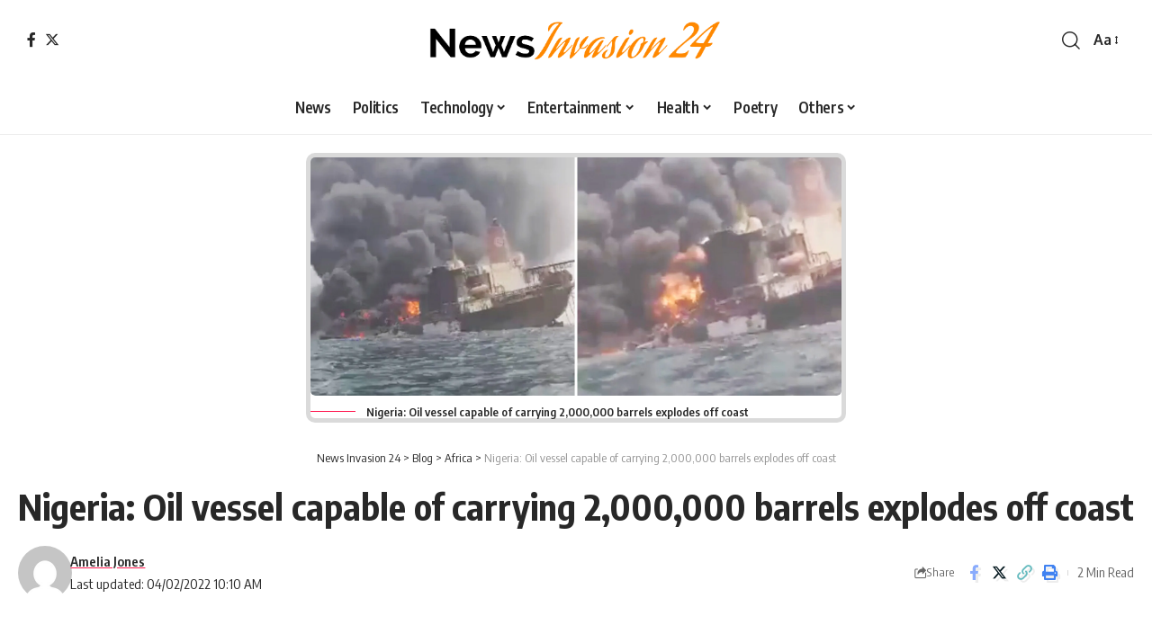

--- FILE ---
content_type: text/html; charset=UTF-8
request_url: https://newsinvasion24.com/nigeria-oil-vessel-capable-of-carrying-2000000-barrels-explodes-off-coast/
body_size: 24697
content:
<!DOCTYPE html>
<html lang="en-US">
<head>
    <meta charset="UTF-8" />
    <meta http-equiv="X-UA-Compatible" content="IE=edge" />
	<meta name="viewport" content="width=device-width, initial-scale=1.0" />
    <link rel="profile" href="https://gmpg.org/xfn/11" />
	<meta name='robots' content='index, follow, max-image-preview:large, max-snippet:-1, max-video-preview:-1' />

	<!-- This site is optimized with the Yoast SEO plugin v23.5 - https://yoast.com/wordpress/plugins/seo/ -->
	<title>oil production ship skilled in carrying up to 2 million barrels</title>
	<meta name="description" content="An oil production ship skilled in carrying up to 2 million barrels of oil exploded off the coast of Nigeria on the board." />
	<link rel="preconnect" href="https://fonts.gstatic.com" crossorigin><link rel="preload" as="style" onload="this.onload=null;this.rel='stylesheet'" id="rb-preload-gfonts" href="https://fonts.googleapis.com/css?family=Oxygen%3A400%2C700%7CEncode+Sans+Condensed%3A400%2C500%2C600%2C700%2C800&amp;display=swap" crossorigin><noscript><link rel="stylesheet" href="https://fonts.googleapis.com/css?family=Oxygen%3A400%2C700%7CEncode+Sans+Condensed%3A400%2C500%2C600%2C700%2C800&amp;display=swap"></noscript><link rel="canonical" href="https://newsinvasion24.com/nigeria-oil-vessel-capable-of-carrying-2000000-barrels-explodes-off-coast/" />
	<meta property="og:locale" content="en_US" />
	<meta property="og:type" content="article" />
	<meta property="og:title" content="oil production ship skilled in carrying up to 2 million barrels" />
	<meta property="og:description" content="An oil production ship skilled in carrying up to 2 million barrels of oil exploded off the coast of Nigeria on the board." />
	<meta property="og:url" content="https://newsinvasion24.com/nigeria-oil-vessel-capable-of-carrying-2000000-barrels-explodes-off-coast/" />
	<meta property="og:site_name" content="News Invasion 24" />
	<meta property="article:publisher" content="https://www.facebook.com/NewsInvasion24" />
	<meta property="article:published_time" content="2022-02-04T10:10:05+00:00" />
	<meta property="og:image" content="https://newsinvasion24.com/wp-content/uploads/2022/02/nigeria-oil.jpg" />
	<meta property="og:image:width" content="2000" />
	<meta property="og:image:height" content="1333" />
	<meta property="og:image:type" content="image/jpeg" />
	<meta name="author" content="Amelia Jones" />
	<meta name="twitter:card" content="summary_large_image" />
	<meta name="twitter:creator" content="@NewsInvasion24" />
	<meta name="twitter:site" content="@NewsInvasion24" />
	<meta name="twitter:label1" content="Written by" />
	<meta name="twitter:data1" content="Amelia Jones" />
	<meta name="twitter:label2" content="Est. reading time" />
	<meta name="twitter:data2" content="2 minutes" />
	<script type="application/ld+json" class="yoast-schema-graph">{"@context":"https://schema.org","@graph":[{"@type":"Article","@id":"https://newsinvasion24.com/nigeria-oil-vessel-capable-of-carrying-2000000-barrels-explodes-off-coast/#article","isPartOf":{"@id":"https://newsinvasion24.com/nigeria-oil-vessel-capable-of-carrying-2000000-barrels-explodes-off-coast/"},"author":{"name":"Amelia Jones","@id":"https://newsinvasion24.com/#/schema/person/a7263e74c6ffe56a92d4c7bc28495b53"},"headline":"Nigeria: Oil vessel capable of carrying 2,000,000 barrels explodes off coast","datePublished":"2022-02-04T10:10:05+00:00","dateModified":"2022-02-04T10:10:05+00:00","mainEntityOfPage":{"@id":"https://newsinvasion24.com/nigeria-oil-vessel-capable-of-carrying-2000000-barrels-explodes-off-coast/"},"wordCount":308,"commentCount":0,"publisher":{"@id":"https://newsinvasion24.com/#organization"},"image":{"@id":"https://newsinvasion24.com/nigeria-oil-vessel-capable-of-carrying-2000000-barrels-explodes-off-coast/#primaryimage"},"thumbnailUrl":"https://newsinvasion24.com/wp-content/uploads/2022/02/nigeria-oil.jpg","keywords":["Breaking News","HIROSHIMA","IKEMEFUNA OKAFOR","News"],"articleSection":["Africa","Business","Health","News","South Africa"],"inLanguage":"en-US"},{"@type":"WebPage","@id":"https://newsinvasion24.com/nigeria-oil-vessel-capable-of-carrying-2000000-barrels-explodes-off-coast/","url":"https://newsinvasion24.com/nigeria-oil-vessel-capable-of-carrying-2000000-barrels-explodes-off-coast/","name":"oil production ship skilled in carrying up to 2 million barrels","isPartOf":{"@id":"https://newsinvasion24.com/#website"},"primaryImageOfPage":{"@id":"https://newsinvasion24.com/nigeria-oil-vessel-capable-of-carrying-2000000-barrels-explodes-off-coast/#primaryimage"},"image":{"@id":"https://newsinvasion24.com/nigeria-oil-vessel-capable-of-carrying-2000000-barrels-explodes-off-coast/#primaryimage"},"thumbnailUrl":"https://newsinvasion24.com/wp-content/uploads/2022/02/nigeria-oil.jpg","datePublished":"2022-02-04T10:10:05+00:00","dateModified":"2022-02-04T10:10:05+00:00","description":"An oil production ship skilled in carrying up to 2 million barrels of oil exploded off the coast of Nigeria on the board.","breadcrumb":{"@id":"https://newsinvasion24.com/nigeria-oil-vessel-capable-of-carrying-2000000-barrels-explodes-off-coast/#breadcrumb"},"inLanguage":"en-US","potentialAction":[{"@type":"ReadAction","target":["https://newsinvasion24.com/nigeria-oil-vessel-capable-of-carrying-2000000-barrels-explodes-off-coast/"]}]},{"@type":"ImageObject","inLanguage":"en-US","@id":"https://newsinvasion24.com/nigeria-oil-vessel-capable-of-carrying-2000000-barrels-explodes-off-coast/#primaryimage","url":"https://newsinvasion24.com/wp-content/uploads/2022/02/nigeria-oil.jpg","contentUrl":"https://newsinvasion24.com/wp-content/uploads/2022/02/nigeria-oil.jpg","width":2000,"height":1333,"caption":"Nigeria: Oil vessel capable of carrying 2,000,000 barrels explodes off coast"},{"@type":"BreadcrumbList","@id":"https://newsinvasion24.com/nigeria-oil-vessel-capable-of-carrying-2000000-barrels-explodes-off-coast/#breadcrumb","itemListElement":[{"@type":"ListItem","position":1,"name":"Home","item":"https://newsinvasion24.com/"},{"@type":"ListItem","position":2,"name":"Blog","item":"https://newsinvasion24.com/blog/"},{"@type":"ListItem","position":3,"name":"Nigeria: Oil vessel capable of carrying 2,000,000 barrels explodes off coast"}]},{"@type":"WebSite","@id":"https://newsinvasion24.com/#website","url":"https://newsinvasion24.com/","name":"News Invasion 24","description":"","publisher":{"@id":"https://newsinvasion24.com/#organization"},"potentialAction":[{"@type":"SearchAction","target":{"@type":"EntryPoint","urlTemplate":"https://newsinvasion24.com/?s={search_term_string}"},"query-input":{"@type":"PropertyValueSpecification","valueRequired":true,"valueName":"search_term_string"}}],"inLanguage":"en-US"},{"@type":"Organization","@id":"https://newsinvasion24.com/#organization","name":"News Invasion 24","url":"https://newsinvasion24.com/","logo":{"@type":"ImageObject","inLanguage":"en-US","@id":"https://newsinvasion24.com/#/schema/logo/image/","url":"https://newsinvasion24.com/wp-content/uploads/2022/01/Logo.png","contentUrl":"https://newsinvasion24.com/wp-content/uploads/2022/01/Logo.png","width":3902,"height":709,"caption":"News Invasion 24"},"image":{"@id":"https://newsinvasion24.com/#/schema/logo/image/"},"sameAs":["https://www.facebook.com/NewsInvasion24","https://x.com/NewsInvasion24"]},{"@type":"Person","@id":"https://newsinvasion24.com/#/schema/person/a7263e74c6ffe56a92d4c7bc28495b53","name":"Amelia Jones","image":{"@type":"ImageObject","inLanguage":"en-US","@id":"https://newsinvasion24.com/#/schema/person/image/","url":"https://secure.gravatar.com/avatar/502a9ea13e2a18e0659cc0911a53b68b?s=96&d=mm&r=g","contentUrl":"https://secure.gravatar.com/avatar/502a9ea13e2a18e0659cc0911a53b68b?s=96&d=mm&r=g","caption":"Amelia Jones"},"url":"https://newsinvasion24.com/author/ameliajones/"}]}</script>
	<!-- / Yoast SEO plugin. -->


<link rel="alternate" type="application/rss+xml" title="News Invasion 24 &raquo; Feed" href="https://newsinvasion24.com/feed/" />
<link rel="alternate" type="application/rss+xml" title="News Invasion 24 &raquo; Comments Feed" href="https://newsinvasion24.com/comments/feed/" />
<meta name="description" content="An oil production ship skilled in carrying up to 2 million barrels of oil exploded off the coast of Nigeria with ten crew members on the board. As per the reports, the Trinity Spirit exploded on early Wednesday, February 2, at the Ukpokiti oil field off Nigeria's coast, near the Escravos terminal"><script type="application/ld+json">{
    "@context": "https://schema.org",
    "@type": "Organization",
    "legalName": "News Invasion 24",
    "url": "https://newsinvasion24.com/",
    "sameAs": [
        "https://www.facebook.com/profile.php?id=61561880232547",
        "https://x.com/NewsInvasion24"
    ]
}</script>
<script>
window._wpemojiSettings = {"baseUrl":"https:\/\/s.w.org\/images\/core\/emoji\/15.0.3\/72x72\/","ext":".png","svgUrl":"https:\/\/s.w.org\/images\/core\/emoji\/15.0.3\/svg\/","svgExt":".svg","source":{"concatemoji":"https:\/\/newsinvasion24.com\/wp-includes\/js\/wp-emoji-release.min.js?ver=6.6.4"}};
/*! This file is auto-generated */
!function(i,n){var o,s,e;function c(e){try{var t={supportTests:e,timestamp:(new Date).valueOf()};sessionStorage.setItem(o,JSON.stringify(t))}catch(e){}}function p(e,t,n){e.clearRect(0,0,e.canvas.width,e.canvas.height),e.fillText(t,0,0);var t=new Uint32Array(e.getImageData(0,0,e.canvas.width,e.canvas.height).data),r=(e.clearRect(0,0,e.canvas.width,e.canvas.height),e.fillText(n,0,0),new Uint32Array(e.getImageData(0,0,e.canvas.width,e.canvas.height).data));return t.every(function(e,t){return e===r[t]})}function u(e,t,n){switch(t){case"flag":return n(e,"\ud83c\udff3\ufe0f\u200d\u26a7\ufe0f","\ud83c\udff3\ufe0f\u200b\u26a7\ufe0f")?!1:!n(e,"\ud83c\uddfa\ud83c\uddf3","\ud83c\uddfa\u200b\ud83c\uddf3")&&!n(e,"\ud83c\udff4\udb40\udc67\udb40\udc62\udb40\udc65\udb40\udc6e\udb40\udc67\udb40\udc7f","\ud83c\udff4\u200b\udb40\udc67\u200b\udb40\udc62\u200b\udb40\udc65\u200b\udb40\udc6e\u200b\udb40\udc67\u200b\udb40\udc7f");case"emoji":return!n(e,"\ud83d\udc26\u200d\u2b1b","\ud83d\udc26\u200b\u2b1b")}return!1}function f(e,t,n){var r="undefined"!=typeof WorkerGlobalScope&&self instanceof WorkerGlobalScope?new OffscreenCanvas(300,150):i.createElement("canvas"),a=r.getContext("2d",{willReadFrequently:!0}),o=(a.textBaseline="top",a.font="600 32px Arial",{});return e.forEach(function(e){o[e]=t(a,e,n)}),o}function t(e){var t=i.createElement("script");t.src=e,t.defer=!0,i.head.appendChild(t)}"undefined"!=typeof Promise&&(o="wpEmojiSettingsSupports",s=["flag","emoji"],n.supports={everything:!0,everythingExceptFlag:!0},e=new Promise(function(e){i.addEventListener("DOMContentLoaded",e,{once:!0})}),new Promise(function(t){var n=function(){try{var e=JSON.parse(sessionStorage.getItem(o));if("object"==typeof e&&"number"==typeof e.timestamp&&(new Date).valueOf()<e.timestamp+604800&&"object"==typeof e.supportTests)return e.supportTests}catch(e){}return null}();if(!n){if("undefined"!=typeof Worker&&"undefined"!=typeof OffscreenCanvas&&"undefined"!=typeof URL&&URL.createObjectURL&&"undefined"!=typeof Blob)try{var e="postMessage("+f.toString()+"("+[JSON.stringify(s),u.toString(),p.toString()].join(",")+"));",r=new Blob([e],{type:"text/javascript"}),a=new Worker(URL.createObjectURL(r),{name:"wpTestEmojiSupports"});return void(a.onmessage=function(e){c(n=e.data),a.terminate(),t(n)})}catch(e){}c(n=f(s,u,p))}t(n)}).then(function(e){for(var t in e)n.supports[t]=e[t],n.supports.everything=n.supports.everything&&n.supports[t],"flag"!==t&&(n.supports.everythingExceptFlag=n.supports.everythingExceptFlag&&n.supports[t]);n.supports.everythingExceptFlag=n.supports.everythingExceptFlag&&!n.supports.flag,n.DOMReady=!1,n.readyCallback=function(){n.DOMReady=!0}}).then(function(){return e}).then(function(){var e;n.supports.everything||(n.readyCallback(),(e=n.source||{}).concatemoji?t(e.concatemoji):e.wpemoji&&e.twemoji&&(t(e.twemoji),t(e.wpemoji)))}))}((window,document),window._wpemojiSettings);
</script>

<style id='wp-emoji-styles-inline-css'>

	img.wp-smiley, img.emoji {
		display: inline !important;
		border: none !important;
		box-shadow: none !important;
		height: 1em !important;
		width: 1em !important;
		margin: 0 0.07em !important;
		vertical-align: -0.1em !important;
		background: none !important;
		padding: 0 !important;
	}
</style>
<link rel='stylesheet' id='wp-block-library-css' href='https://newsinvasion24.com/wp-includes/css/dist/block-library/style.min.css?ver=6.6.4' media='all' />
<style id='classic-theme-styles-inline-css'>
/*! This file is auto-generated */
.wp-block-button__link{color:#fff;background-color:#32373c;border-radius:9999px;box-shadow:none;text-decoration:none;padding:calc(.667em + 2px) calc(1.333em + 2px);font-size:1.125em}.wp-block-file__button{background:#32373c;color:#fff;text-decoration:none}
</style>
<style id='global-styles-inline-css'>
:root{--wp--preset--aspect-ratio--square: 1;--wp--preset--aspect-ratio--4-3: 4/3;--wp--preset--aspect-ratio--3-4: 3/4;--wp--preset--aspect-ratio--3-2: 3/2;--wp--preset--aspect-ratio--2-3: 2/3;--wp--preset--aspect-ratio--16-9: 16/9;--wp--preset--aspect-ratio--9-16: 9/16;--wp--preset--color--black: #000000;--wp--preset--color--cyan-bluish-gray: #abb8c3;--wp--preset--color--white: #ffffff;--wp--preset--color--pale-pink: #f78da7;--wp--preset--color--vivid-red: #cf2e2e;--wp--preset--color--luminous-vivid-orange: #ff6900;--wp--preset--color--luminous-vivid-amber: #fcb900;--wp--preset--color--light-green-cyan: #7bdcb5;--wp--preset--color--vivid-green-cyan: #00d084;--wp--preset--color--pale-cyan-blue: #8ed1fc;--wp--preset--color--vivid-cyan-blue: #0693e3;--wp--preset--color--vivid-purple: #9b51e0;--wp--preset--gradient--vivid-cyan-blue-to-vivid-purple: linear-gradient(135deg,rgba(6,147,227,1) 0%,rgb(155,81,224) 100%);--wp--preset--gradient--light-green-cyan-to-vivid-green-cyan: linear-gradient(135deg,rgb(122,220,180) 0%,rgb(0,208,130) 100%);--wp--preset--gradient--luminous-vivid-amber-to-luminous-vivid-orange: linear-gradient(135deg,rgba(252,185,0,1) 0%,rgba(255,105,0,1) 100%);--wp--preset--gradient--luminous-vivid-orange-to-vivid-red: linear-gradient(135deg,rgba(255,105,0,1) 0%,rgb(207,46,46) 100%);--wp--preset--gradient--very-light-gray-to-cyan-bluish-gray: linear-gradient(135deg,rgb(238,238,238) 0%,rgb(169,184,195) 100%);--wp--preset--gradient--cool-to-warm-spectrum: linear-gradient(135deg,rgb(74,234,220) 0%,rgb(151,120,209) 20%,rgb(207,42,186) 40%,rgb(238,44,130) 60%,rgb(251,105,98) 80%,rgb(254,248,76) 100%);--wp--preset--gradient--blush-light-purple: linear-gradient(135deg,rgb(255,206,236) 0%,rgb(152,150,240) 100%);--wp--preset--gradient--blush-bordeaux: linear-gradient(135deg,rgb(254,205,165) 0%,rgb(254,45,45) 50%,rgb(107,0,62) 100%);--wp--preset--gradient--luminous-dusk: linear-gradient(135deg,rgb(255,203,112) 0%,rgb(199,81,192) 50%,rgb(65,88,208) 100%);--wp--preset--gradient--pale-ocean: linear-gradient(135deg,rgb(255,245,203) 0%,rgb(182,227,212) 50%,rgb(51,167,181) 100%);--wp--preset--gradient--electric-grass: linear-gradient(135deg,rgb(202,248,128) 0%,rgb(113,206,126) 100%);--wp--preset--gradient--midnight: linear-gradient(135deg,rgb(2,3,129) 0%,rgb(40,116,252) 100%);--wp--preset--font-size--small: 13px;--wp--preset--font-size--medium: 20px;--wp--preset--font-size--large: 36px;--wp--preset--font-size--x-large: 42px;--wp--preset--spacing--20: 0.44rem;--wp--preset--spacing--30: 0.67rem;--wp--preset--spacing--40: 1rem;--wp--preset--spacing--50: 1.5rem;--wp--preset--spacing--60: 2.25rem;--wp--preset--spacing--70: 3.38rem;--wp--preset--spacing--80: 5.06rem;--wp--preset--shadow--natural: 6px 6px 9px rgba(0, 0, 0, 0.2);--wp--preset--shadow--deep: 12px 12px 50px rgba(0, 0, 0, 0.4);--wp--preset--shadow--sharp: 6px 6px 0px rgba(0, 0, 0, 0.2);--wp--preset--shadow--outlined: 6px 6px 0px -3px rgba(255, 255, 255, 1), 6px 6px rgba(0, 0, 0, 1);--wp--preset--shadow--crisp: 6px 6px 0px rgba(0, 0, 0, 1);}:where(.is-layout-flex){gap: 0.5em;}:where(.is-layout-grid){gap: 0.5em;}body .is-layout-flex{display: flex;}.is-layout-flex{flex-wrap: wrap;align-items: center;}.is-layout-flex > :is(*, div){margin: 0;}body .is-layout-grid{display: grid;}.is-layout-grid > :is(*, div){margin: 0;}:where(.wp-block-columns.is-layout-flex){gap: 2em;}:where(.wp-block-columns.is-layout-grid){gap: 2em;}:where(.wp-block-post-template.is-layout-flex){gap: 1.25em;}:where(.wp-block-post-template.is-layout-grid){gap: 1.25em;}.has-black-color{color: var(--wp--preset--color--black) !important;}.has-cyan-bluish-gray-color{color: var(--wp--preset--color--cyan-bluish-gray) !important;}.has-white-color{color: var(--wp--preset--color--white) !important;}.has-pale-pink-color{color: var(--wp--preset--color--pale-pink) !important;}.has-vivid-red-color{color: var(--wp--preset--color--vivid-red) !important;}.has-luminous-vivid-orange-color{color: var(--wp--preset--color--luminous-vivid-orange) !important;}.has-luminous-vivid-amber-color{color: var(--wp--preset--color--luminous-vivid-amber) !important;}.has-light-green-cyan-color{color: var(--wp--preset--color--light-green-cyan) !important;}.has-vivid-green-cyan-color{color: var(--wp--preset--color--vivid-green-cyan) !important;}.has-pale-cyan-blue-color{color: var(--wp--preset--color--pale-cyan-blue) !important;}.has-vivid-cyan-blue-color{color: var(--wp--preset--color--vivid-cyan-blue) !important;}.has-vivid-purple-color{color: var(--wp--preset--color--vivid-purple) !important;}.has-black-background-color{background-color: var(--wp--preset--color--black) !important;}.has-cyan-bluish-gray-background-color{background-color: var(--wp--preset--color--cyan-bluish-gray) !important;}.has-white-background-color{background-color: var(--wp--preset--color--white) !important;}.has-pale-pink-background-color{background-color: var(--wp--preset--color--pale-pink) !important;}.has-vivid-red-background-color{background-color: var(--wp--preset--color--vivid-red) !important;}.has-luminous-vivid-orange-background-color{background-color: var(--wp--preset--color--luminous-vivid-orange) !important;}.has-luminous-vivid-amber-background-color{background-color: var(--wp--preset--color--luminous-vivid-amber) !important;}.has-light-green-cyan-background-color{background-color: var(--wp--preset--color--light-green-cyan) !important;}.has-vivid-green-cyan-background-color{background-color: var(--wp--preset--color--vivid-green-cyan) !important;}.has-pale-cyan-blue-background-color{background-color: var(--wp--preset--color--pale-cyan-blue) !important;}.has-vivid-cyan-blue-background-color{background-color: var(--wp--preset--color--vivid-cyan-blue) !important;}.has-vivid-purple-background-color{background-color: var(--wp--preset--color--vivid-purple) !important;}.has-black-border-color{border-color: var(--wp--preset--color--black) !important;}.has-cyan-bluish-gray-border-color{border-color: var(--wp--preset--color--cyan-bluish-gray) !important;}.has-white-border-color{border-color: var(--wp--preset--color--white) !important;}.has-pale-pink-border-color{border-color: var(--wp--preset--color--pale-pink) !important;}.has-vivid-red-border-color{border-color: var(--wp--preset--color--vivid-red) !important;}.has-luminous-vivid-orange-border-color{border-color: var(--wp--preset--color--luminous-vivid-orange) !important;}.has-luminous-vivid-amber-border-color{border-color: var(--wp--preset--color--luminous-vivid-amber) !important;}.has-light-green-cyan-border-color{border-color: var(--wp--preset--color--light-green-cyan) !important;}.has-vivid-green-cyan-border-color{border-color: var(--wp--preset--color--vivid-green-cyan) !important;}.has-pale-cyan-blue-border-color{border-color: var(--wp--preset--color--pale-cyan-blue) !important;}.has-vivid-cyan-blue-border-color{border-color: var(--wp--preset--color--vivid-cyan-blue) !important;}.has-vivid-purple-border-color{border-color: var(--wp--preset--color--vivid-purple) !important;}.has-vivid-cyan-blue-to-vivid-purple-gradient-background{background: var(--wp--preset--gradient--vivid-cyan-blue-to-vivid-purple) !important;}.has-light-green-cyan-to-vivid-green-cyan-gradient-background{background: var(--wp--preset--gradient--light-green-cyan-to-vivid-green-cyan) !important;}.has-luminous-vivid-amber-to-luminous-vivid-orange-gradient-background{background: var(--wp--preset--gradient--luminous-vivid-amber-to-luminous-vivid-orange) !important;}.has-luminous-vivid-orange-to-vivid-red-gradient-background{background: var(--wp--preset--gradient--luminous-vivid-orange-to-vivid-red) !important;}.has-very-light-gray-to-cyan-bluish-gray-gradient-background{background: var(--wp--preset--gradient--very-light-gray-to-cyan-bluish-gray) !important;}.has-cool-to-warm-spectrum-gradient-background{background: var(--wp--preset--gradient--cool-to-warm-spectrum) !important;}.has-blush-light-purple-gradient-background{background: var(--wp--preset--gradient--blush-light-purple) !important;}.has-blush-bordeaux-gradient-background{background: var(--wp--preset--gradient--blush-bordeaux) !important;}.has-luminous-dusk-gradient-background{background: var(--wp--preset--gradient--luminous-dusk) !important;}.has-pale-ocean-gradient-background{background: var(--wp--preset--gradient--pale-ocean) !important;}.has-electric-grass-gradient-background{background: var(--wp--preset--gradient--electric-grass) !important;}.has-midnight-gradient-background{background: var(--wp--preset--gradient--midnight) !important;}.has-small-font-size{font-size: var(--wp--preset--font-size--small) !important;}.has-medium-font-size{font-size: var(--wp--preset--font-size--medium) !important;}.has-large-font-size{font-size: var(--wp--preset--font-size--large) !important;}.has-x-large-font-size{font-size: var(--wp--preset--font-size--x-large) !important;}
:where(.wp-block-post-template.is-layout-flex){gap: 1.25em;}:where(.wp-block-post-template.is-layout-grid){gap: 1.25em;}
:where(.wp-block-columns.is-layout-flex){gap: 2em;}:where(.wp-block-columns.is-layout-grid){gap: 2em;}
:root :where(.wp-block-pullquote){font-size: 1.5em;line-height: 1.6;}
</style>
<link rel='stylesheet' id='foxiz-elements-css' href='https://newsinvasion24.com/wp-content/plugins/foxiz-core/lib/foxiz-elements/public/style.css?ver=2.0' media='all' />

<link rel='stylesheet' id='foxiz-main-css' href='https://newsinvasion24.com/wp-content/themes/Robin%20Main/assets/css/main.css?ver=2.2.4' media='all' />
<link rel='stylesheet' id='foxiz-print-css' href='https://newsinvasion24.com/wp-content/themes/Robin%20Main/assets/css/print.css?ver=2.2.4' media='all' />
<link rel='stylesheet' id='foxiz-style-css' href='https://newsinvasion24.com/wp-content/themes/Robin%20Main/style.css?ver=2.2.4' media='all' />
<style id='foxiz-style-inline-css'>
[data-theme="dark"].is-hd-4 {--nav-bg: #191c20;--nav-bg-from: #191c20;--nav-bg-to: #191c20;}.is-hd-5, body.is-hd-5:not(.sticky-on) {--nav-height :60px;}[data-theme="dark"].is-hd-5, [data-theme="dark"].is-hd-5:not(.sticky-on) {--nav-bg: #191c20;--nav-bg-from: #191c20;--nav-bg-to: #191c20;}:root {--hyperlink-line-color :var(--g-color);--s10-feat-ratio :45%;--s11-feat-ratio :45%;}.search-header:before { background-repeat : no-repeat;background-size : cover;background-attachment : scroll;background-position : center center;}[data-theme="dark"] .search-header:before { background-repeat : no-repeat;background-size : cover;background-attachment : scroll;background-position : center center;}.footer-has-bg { background-color : #88888812;}#amp-mobile-version-switcher { display: none; }
</style>
<script src="https://newsinvasion24.com/wp-includes/js/jquery/jquery.min.js?ver=3.7.1" id="jquery-core-js"></script>
<script src="https://newsinvasion24.com/wp-includes/js/jquery/jquery-migrate.min.js?ver=3.4.1" id="jquery-migrate-js"></script>
<link rel="preload" href="https://newsinvasion24.com/wp-content/themes/Robin%20Main/assets/fonts/icons.woff2?2.2.0" as="font" type="font/woff2" crossorigin="anonymous"> <link rel="https://api.w.org/" href="https://newsinvasion24.com/wp-json/" /><link rel="alternate" title="JSON" type="application/json" href="https://newsinvasion24.com/wp-json/wp/v2/posts/44738" /><link rel="EditURI" type="application/rsd+xml" title="RSD" href="https://newsinvasion24.com/xmlrpc.php?rsd" />
<meta name="generator" content="WordPress 6.6.4" />
<link rel='shortlink' href='https://newsinvasion24.com/?p=44738' />
<link rel="alternate" title="oEmbed (JSON)" type="application/json+oembed" href="https://newsinvasion24.com/wp-json/oembed/1.0/embed?url=https%3A%2F%2Fnewsinvasion24.com%2Fnigeria-oil-vessel-capable-of-carrying-2000000-barrels-explodes-off-coast%2F" />
<link rel="alternate" title="oEmbed (XML)" type="text/xml+oembed" href="https://newsinvasion24.com/wp-json/oembed/1.0/embed?url=https%3A%2F%2Fnewsinvasion24.com%2Fnigeria-oil-vessel-capable-of-carrying-2000000-barrels-explodes-off-coast%2F&#038;format=xml" />
<!-- HubSpot WordPress Plugin v11.1.66: embed JS disabled as a portalId has not yet been configured --><meta name="generator" content="Elementor 3.25.4; features: e_font_icon_svg, additional_custom_breakpoints, e_optimized_control_loading, e_element_cache; settings: css_print_method-external, google_font-enabled, font_display-swap">
<script type="application/ld+json">{
    "@context": "https://schema.org",
    "@type": "WebSite",
    "@id": "https://newsinvasion24.com/#website",
    "url": "https://newsinvasion24.com/",
    "name": "News Invasion 24",
    "potentialAction": {
        "@type": "SearchAction",
        "target": "https://newsinvasion24.com/?s={search_term_string}",
        "query-input": "required name=search_term_string"
    }
}</script>
			<style>
				.e-con.e-parent:nth-of-type(n+4):not(.e-lazyloaded):not(.e-no-lazyload),
				.e-con.e-parent:nth-of-type(n+4):not(.e-lazyloaded):not(.e-no-lazyload) * {
					background-image: none !important;
				}
				@media screen and (max-height: 1024px) {
					.e-con.e-parent:nth-of-type(n+3):not(.e-lazyloaded):not(.e-no-lazyload),
					.e-con.e-parent:nth-of-type(n+3):not(.e-lazyloaded):not(.e-no-lazyload) * {
						background-image: none !important;
					}
				}
				@media screen and (max-height: 640px) {
					.e-con.e-parent:nth-of-type(n+2):not(.e-lazyloaded):not(.e-no-lazyload),
					.e-con.e-parent:nth-of-type(n+2):not(.e-lazyloaded):not(.e-no-lazyload) * {
						background-image: none !important;
					}
				}
			</style>
			<script type="application/ld+json">{
    "@context": "https://schema.org",
    "@type": "Article",
    "headline": "Nigeria: Oil vessel capable of carrying 2,000,000 barrels explodes off coast",
    "description": "An oil production ship skilled in carrying up to 2 million barrels of oil exploded off the coast of Nigeria with ten crew members on the board. As per the reports, the Trinity Spirit exploded on early Wednesday, February 2, at the Ukpokiti oil field off Nigeria's coast, near the Escravos terminal",
    "mainEntityOfPage": {
        "@type": "WebPage",
        "@id": "https://newsinvasion24.com/nigeria-oil-vessel-capable-of-carrying-2000000-barrels-explodes-off-coast/"
    },
    "author": {
        "@type": "Person",
        "name": "Amelia Jones",
        "url": "https://newsinvasion24.com/author/ameliajones/"
    },
    "publisher": {
        "@type": "Organization",
        "name": "News Invasion 24",
        "url": "https://newsinvasion24.com/",
        "logo": {
            "@type": "ImageObject",
            "url": "https://newsinvasion24.com/wp-content/uploads/2022/01/Logo.png"
        }
    },
    "dateModified": "2022-02-04T10:10:05+00:00",
    "datePublished": "2022-02-04T10:10:05+00:00",
    "image": {
        "@type": "ImageObject",
        "url": "https://newsinvasion24.com/wp-content/uploads/2022/02/nigeria-oil.jpg",
        "width": "2000",
        "height": "1333"
    },
    "commentCount": 0,
    "articleSection": [
        "Africa",
        "Business",
        "Health",
        "News",
        "South Africa"
    ]
}</script>
			<meta property="og:title" content="Nigeria: Oil vessel capable of carrying 2,000,000 barrels explodes off coast"/>
			<meta property="og:url" content="https://newsinvasion24.com/nigeria-oil-vessel-capable-of-carrying-2000000-barrels-explodes-off-coast/"/>
			<meta property="og:site_name" content="News Invasion 24"/>
							<meta property="og:image" content="https://newsinvasion24.com/wp-content/uploads/2022/02/nigeria-oil.jpg"/>
							<meta property="og:type" content="article"/>
				<meta property="article:published_time" content="2022-02-04T10:10:05+00:00"/>
				<meta property="article:modified_time" content="2022-02-04T10:10:05+00:00"/>
				<meta name="author" content="Amelia Jones"/>
				<meta name="twitter:card" content="summary_large_image"/>
				<meta name="twitter:creator" content="@News Invasion 24"/>
				<meta name="twitter:label1" content="Written by"/>
				<meta name="twitter:data1" content="Amelia Jones"/>
								<meta name="twitter:label2" content="Est. reading time"/>
				<meta name="twitter:data2" content="2 minutes"/>
			<link rel="icon" href="https://newsinvasion24.com/wp-content/uploads/2024/10/siteicon.png" sizes="32x32" />
<link rel="icon" href="https://newsinvasion24.com/wp-content/uploads/2024/10/siteicon.png" sizes="192x192" />
<link rel="apple-touch-icon" href="https://newsinvasion24.com/wp-content/uploads/2024/10/siteicon.png" />
<meta name="msapplication-TileImage" content="https://newsinvasion24.com/wp-content/uploads/2024/10/siteicon.png" />
		<style id="wp-custom-css">
			.s-feat-outer {
    width: 600px;
    height: 300px;
    margin: auto;
    border: 5px solid #90909054;
    border-radius: 10px;
}
.s-cats.ecat-bg-1.ecat-size-big {
    display: none;
}
.p-categories.p-top {
    display: none;
}		</style>
		</head>
<body class="post-template-default single single-post postid-44738 single-format-standard wp-embed-responsive personalized-all elementor-default elementor-kit-88330 menu-ani-1 hover-ani-1 btn-ani-1 is-rm-1 lmeta-dot loader-1 is-hd-5 is-standard-10 centered-header is-backtop none-m-backtop " data-theme="default">
<div class="site-outer">
			<div id="site-header" class="header-wrap rb-section header-5 header-fw style-border">
					<div class="reading-indicator"><span id="reading-progress"></span></div>
					<div class="logo-sec">
				<div class="logo-sec-inner rb-container edge-padding">
					<div class="logo-sec-left">
									<div class="header-social-list wnav-holder"><a class="social-link-facebook" aria-label="Facebook" data-title="Facebook" href="https://www.facebook.com/profile.php?id=61561880232547" target="_blank" rel="noopener"><i class="rbi rbi-facebook" aria-hidden="true"></i></a><a class="social-link-twitter" aria-label="Twitter" data-title="Twitter" href="https://x.com/NewsInvasion24" target="_blank" rel="noopener"><i class="rbi rbi-twitter" aria-hidden="true"></i></a></div>
							</div>
					<div class="logo-sec-center">		<div class="logo-wrap is-image-logo site-branding">
			<a href="https://newsinvasion24.com/" class="logo" title="News Invasion 24">
				<img fetchpriority="high" class="logo-default" data-mode="default" height="709" width="3902" src="https://newsinvasion24.com/wp-content/uploads/2022/01/Logo.png" alt="News Invasion 24" decoding="async" loading="eager"><img class="logo-dark" data-mode="dark" height="709" width="3902" src="https://newsinvasion24.com/wp-content/uploads/2022/01/Logo.png" alt="News Invasion 24" decoding="async" loading="eager">			</a>
		</div>
		</div>
					<div class="logo-sec-right">
						<div class="navbar-right">
									<div class="wnav-holder w-header-search header-dropdown-outer">
			<a href="#" data-title="Search" class="icon-holder header-element search-btn search-trigger" aria-label="search">
				<i class="rbi rbi-search wnav-icon" aria-hidden="true"></i>							</a>
							<div class="header-dropdown">
					<div class="header-search-form is-icon-layout">
								<form method="get" action="https://newsinvasion24.com/" class="rb-search-form"  data-search="post" data-limit="0" data-follow="0">
			<div class="search-form-inner">
									<span class="search-icon"><i class="rbi rbi-search" aria-hidden="true"></i></span>
								<span class="search-text"><input type="text" class="field" placeholder="Search Headlines, News..." value="" name="s"/></span>
				<span class="rb-search-submit"><input type="submit" value="Search"/><i class="rbi rbi-cright" aria-hidden="true"></i></span>
							</div>
					</form>
						</div>
				</div>
					</div>
				<div class="wnav-holder font-resizer">
			<a href="#" class="font-resizer-trigger" data-title="Font Resizer"><span class="screen-reader-text">Font Resizer</span><strong>Aa</strong></a>
		</div>
								</div>
					</div>
				</div>
			</div>
			<div id="navbar-outer" class="navbar-outer">
				<div id="sticky-holder" class="sticky-holder">
					<div class="navbar-wrap">
						<div class="rb-container edge-padding">
							<div class="navbar-inner">
								<div class="navbar-center">
											<nav id="site-navigation" class="main-menu-wrap" aria-label="main menu"><ul id="menu-main" class="main-menu rb-menu large-menu" itemscope itemtype="https://www.schema.org/SiteNavigationElement"><li id="menu-item-490" class="menu-item menu-item-type-taxonomy menu-item-object-category current-post-ancestor current-menu-parent current-post-parent menu-item-490"><a href="https://newsinvasion24.com/category/news/"><span>News</span></a></li>
<li id="menu-item-42989" class="menu-item menu-item-type-taxonomy menu-item-object-category menu-item-42989"><a href="https://newsinvasion24.com/category/politics/"><span>Politics</span></a></li>
<li id="menu-item-491" class="menu-item menu-item-type-taxonomy menu-item-object-category menu-item-has-children menu-item-491"><a href="https://newsinvasion24.com/category/news/technology/"><span>Technology</span></a>
<ul class="sub-menu">
	<li id="menu-item-492" class="menu-item menu-item-type-taxonomy menu-item-object-category menu-item-492"><a href="https://newsinvasion24.com/category/news/gadget/"><span>Gadget</span></a></li>
	<li id="menu-item-493" class="menu-item menu-item-type-taxonomy menu-item-object-category menu-item-493"><a href="https://newsinvasion24.com/category/news/software/"><span>Software</span></a></li>
</ul>
</li>
<li id="menu-item-42985" class="menu-item menu-item-type-taxonomy menu-item-object-category menu-item-has-children menu-item-42985"><a href="https://newsinvasion24.com/category/entertainment/"><span>Entertainment</span></a>
<ul class="sub-menu">
	<li id="menu-item-42986" class="menu-item menu-item-type-taxonomy menu-item-object-category menu-item-42986"><a href="https://newsinvasion24.com/category/celebrity/"><span>Celebrity</span></a></li>
</ul>
</li>
<li id="menu-item-42987" class="menu-item menu-item-type-taxonomy menu-item-object-category current-post-ancestor current-menu-parent current-post-parent menu-item-has-children menu-item-42987"><a href="https://newsinvasion24.com/category/health/"><span>Health</span></a>
<ul class="sub-menu">
	<li id="menu-item-42988" class="menu-item menu-item-type-taxonomy menu-item-object-category menu-item-42988"><a href="https://newsinvasion24.com/category/covid-19/"><span>Covid-19</span></a></li>
</ul>
</li>
<li id="menu-item-60126" class="menu-item menu-item-type-taxonomy menu-item-object-category menu-item-60126"><a href="https://newsinvasion24.com/category/poetry/"><span>Poetry</span></a></li>
<li id="menu-item-88457" class="menu-item menu-item-type-custom menu-item-object-custom menu-item-has-children menu-item-88457"><a href="#"><span>Others</span></a>
<ul class="sub-menu">
	<li id="menu-item-88458" class="menu-item menu-item-type-post_type menu-item-object-page menu-item-88458"><a href="https://newsinvasion24.com/contact-2/"><span>Contact</span></a></li>
	<li id="menu-item-88459" class="menu-item menu-item-type-post_type menu-item-object-page menu-item-88459"><a href="https://newsinvasion24.com/terms-use/"><span>Terms of Use</span></a></li>
	<li id="menu-item-88460" class="menu-item menu-item-type-post_type menu-item-object-page menu-item-88460"><a href="https://newsinvasion24.com/feedback/"><span>Feedback</span></a></li>
	<li id="menu-item-88461" class="menu-item menu-item-type-post_type menu-item-object-page menu-item-88461"><a href="https://newsinvasion24.com/privacy-policy/"><span>Privacy Policy</span></a></li>
	<li id="menu-item-88462" class="menu-item menu-item-type-post_type menu-item-object-page menu-item-88462"><a href="https://newsinvasion24.com/about/"><span>About</span></a></li>
</ul>
</li>
</ul></nav>
										</div>
							</div>
						</div>
					</div>
							<div id="header-mobile" class="header-mobile">
			<div class="header-mobile-wrap">
						<div class="mbnav edge-padding">
			<div class="navbar-left">
						<div class="mobile-toggle-wrap">
							<a href="#" class="mobile-menu-trigger" aria-label="mobile trigger">		<span class="burger-icon"><span></span><span></span><span></span></span>
	</a>
					</div>
			<div class="logo-wrap mobile-logo-wrap is-image-logo site-branding">
			<a href="https://newsinvasion24.com/" class="logo" title="News Invasion 24">
				<img fetchpriority="high" class="logo-default" data-mode="default" height="709" width="3902" src="https://newsinvasion24.com/wp-content/uploads/2022/01/Logo.png" alt="News Invasion 24" decoding="async" loading="eager"><img class="logo-dark" data-mode="dark" height="709" width="3902" src="https://newsinvasion24.com/wp-content/uploads/2022/01/Logo.png" alt="News Invasion 24" decoding="async" loading="eager">			</a>
		</div>
					</div>
			<div class="navbar-right">
						<a href="#" class="mobile-menu-trigger mobile-search-icon" aria-label="search"><i class="rbi rbi-search" aria-hidden="true"></i></a>
			<div class="wnav-holder font-resizer">
			<a href="#" class="font-resizer-trigger" data-title="Font Resizer"><span class="screen-reader-text">Font Resizer</span><strong>Aa</strong></a>
		</div>
					</div>
		</div>
				</div>
					<div class="mobile-collapse">
			<div class="collapse-holder">
				<div class="collapse-inner">
											<div class="mobile-search-form edge-padding">		<div class="header-search-form is-form-layout">
							<span class="h5">Search</span>
					<form method="get" action="https://newsinvasion24.com/" class="rb-search-form"  data-search="post" data-limit="0" data-follow="0">
			<div class="search-form-inner">
									<span class="search-icon"><i class="rbi rbi-search" aria-hidden="true"></i></span>
								<span class="search-text"><input type="text" class="field" placeholder="Search Headlines, News..." value="" name="s"/></span>
				<span class="rb-search-submit"><input type="submit" value="Search"/><i class="rbi rbi-cright" aria-hidden="true"></i></span>
							</div>
					</form>
			</div>
		</div>
										<nav class="mobile-menu-wrap edge-padding">
											</nav>
										<div class="collapse-sections">
													<div class="mobile-socials">
								<span class="mobile-social-title h6">Follow US</span>
								<a class="social-link-facebook" aria-label="Facebook" data-title="Facebook" href="https://www.facebook.com/profile.php?id=61561880232547" target="_blank" rel="noopener"><i class="rbi rbi-facebook" aria-hidden="true"></i></a><a class="social-link-twitter" aria-label="Twitter" data-title="Twitter" href="https://x.com/NewsInvasion24" target="_blank" rel="noopener"><i class="rbi rbi-twitter" aria-hidden="true"></i></a>							</div>
											</div>
									</div>
			</div>
		</div>
			</div>
					</div>
			</div>
					</div>
		    <div class="site-wrap">		<div class="single-standard-8 single-standard-10 without-sidebar has-feat-ratio">
			<div class="rb-container edge-padding">
				<article id="post-44738" class="post-44738 post type-post status-publish format-standard has-post-thumbnail category-africa category-business category-health category-news category-south-africa tag-breaking-news tag-hiroshima tag-ikemefuna-okafor tag-news">				<div class="s-feat-outer">
							<div class="s-feat">			<div class="featured-lightbox-trigger" data-source="https://newsinvasion24.com/wp-content/uploads/2022/02/nigeria-oil.jpg" data-caption="Nigeria: Oil vessel capable of carrying 2,000,000 barrels explodes off coast" data-attribution="">
				<img width="2000" height="1333" src="https://newsinvasion24.com/wp-content/uploads/2022/02/nigeria-oil.jpg.webp" class="attachment-2048x2048 size-2048x2048 wp-post-image" alt="" loading="eager" decoding="async" />			</div>
		</div>
		<div class="feat-caption meta-text"><span class="caption-text meta-bold">Nigeria: Oil vessel capable of carrying 2,000,000 barrels explodes off coast</span></div>				</div>
				<div class="grid-container">
					<div class="s-ct">
						<header class="single-header">
										<aside class="breadcrumb-wrap breadcrumb-navxt s-breadcrumb">
				<div class="breadcrumb-inner" vocab="https://schema.org/" typeof="BreadcrumbList"><!-- Breadcrumb NavXT 7.3.1 -->
<span property="itemListElement" typeof="ListItem"><a property="item" typeof="WebPage" title="Go to News Invasion 24." href="https://newsinvasion24.com" class="home" ><span property="name">News Invasion 24</span></a><meta property="position" content="1"></span> &gt; <span property="itemListElement" typeof="ListItem"><a property="item" typeof="WebPage" title="Go to Blog." href="https://newsinvasion24.com/blog/" class="post-root post post-post" ><span property="name">Blog</span></a><meta property="position" content="2"></span> &gt; <span property="itemListElement" typeof="ListItem"><a property="item" typeof="WebPage" title="Go to the Africa Category archives." href="https://newsinvasion24.com/category/africa/" class="taxonomy category" ><span property="name">Africa</span></a><meta property="position" content="3"></span> &gt; <span property="itemListElement" typeof="ListItem"><span property="name" class="post post-post current-item">Nigeria: Oil vessel capable of carrying 2,000,000 barrels explodes off coast</span><meta property="url" content="https://newsinvasion24.com/nigeria-oil-vessel-capable-of-carrying-2000000-barrels-explodes-off-coast/"><meta property="position" content="4"></span></div>
			</aside>
		<div class="s-cats ecat-bg-1 ecat-size-big"><div class="p-categories"><a class="p-category category-id-838" href="https://newsinvasion24.com/category/africa/" rel="category">Africa</a><a class="p-category category-id-837" href="https://newsinvasion24.com/category/business/" rel="category">Business</a><a class="p-category category-id-150" href="https://newsinvasion24.com/category/health/" rel="category">Health</a><a class="p-category category-id-1" href="https://newsinvasion24.com/category/news/" rel="category">News</a><a class="p-category category-id-835" href="https://newsinvasion24.com/category/south-africa/" rel="category">South Africa</a></div></div>		<h1 class="s-title">Nigeria: Oil vessel capable of carrying 2,000,000 barrels explodes off coast</h1>
				<div class="single-meta meta-s-default yes-0">
							<div class="smeta-in">
							<a class="meta-el meta-avatar" href="https://newsinvasion24.com/author/ameliajones/"><img alt='Amelia Jones' src='https://secure.gravatar.com/avatar/502a9ea13e2a18e0659cc0911a53b68b?s=120&#038;d=mm&#038;r=g' srcset='https://secure.gravatar.com/avatar/502a9ea13e2a18e0659cc0911a53b68b?s=240&#038;d=mm&#038;r=g 2x' class='avatar avatar-120 photo' height='120' width='120' decoding='async'/></a>
							<div class="smeta-sec">
													<div class="smeta-bottom meta-text">
								<time class="updated-date" datetime="2022-02-04T10:10:05+00:00">Last updated: 04/02/2022 10:10 AM</time>
							</div>
												<div class="p-meta">
							<div class="meta-inner is-meta"><span class="meta-el meta-author">
				<a href="https://newsinvasion24.com/author/ameliajones/">Amelia Jones</a>
				</span>
		</div>
						</div>
					</div>
				</div>
						<div class="smeta-extra">		<div class="t-shared-sec tooltips-n has-read-meta is-color">
			<div class="t-shared-header is-meta">
				<i class="rbi rbi-share" aria-hidden="true"></i><span class="share-label">Share</span>
			</div>
			<div class="effect-fadeout">            <a class="share-action share-trigger icon-facebook" aria-label="Share on Facebook" href="https://www.facebook.com/sharer.php?u=https%3A%2F%2Fnewsinvasion24.com%2Fnigeria-oil-vessel-capable-of-carrying-2000000-barrels-explodes-off-coast%2F" data-title="Facebook" rel="nofollow"><i class="rbi rbi-facebook" aria-hidden="true"></i></a>
		        <a class="share-action share-trigger icon-twitter" aria-label="Share on Twitter" href="https://twitter.com/intent/tweet?text=Nigeria%3A+Oil+vessel+capable+of+carrying+2%2C000%2C000+barrels+explodes+off+coast&amp;url=https%3A%2F%2Fnewsinvasion24.com%2Fnigeria-oil-vessel-capable-of-carrying-2000000-barrels-explodes-off-coast%2F&amp;via=News+Invasion+24" data-title="Twitter" rel="nofollow">
            <i class="rbi rbi-twitter" aria-hidden="true"></i></a>            <a class="share-action icon-copy copy-trigger" aria-label="Copy Link" href="#" data-copied="Copied!" data-link="https://newsinvasion24.com/nigeria-oil-vessel-capable-of-carrying-2000000-barrels-explodes-off-coast/" rel="nofollow" data-copy="Copy Link"><i class="rbi rbi-link-o" aria-hidden="true"></i></a>
		            <a class="share-action icon-print" aria-label="Print" rel="nofollow" href="javascript:if(window.print)window.print()" data-title="Print"><i class="rbi rbi-print" aria-hidden="true"></i></a>
					<a class="share-action native-share-trigger more-icon" aria-label="More"  href="#" data-link="https://newsinvasion24.com/nigeria-oil-vessel-capable-of-carrying-2000000-barrels-explodes-off-coast/" data-ptitle="Nigeria: Oil vessel capable of carrying 2,000,000 barrels explodes off coast" data-title="More"  rel="nofollow"><i class="rbi rbi-more" aria-hidden="true"></i></a>
		</div>
		</div>
							<div class="single-right-meta single-time-read is-meta">
								<span class="meta-el meta-read">2 Min Read</span>
							</div>
							</div>
		</div>
								</header>
								<div class="s-ct-wrap has-lsl">
			<div class="s-ct-inner">
						<div class="l-shared-sec-outer show-mobile">
			<div class="l-shared-sec">
				<div class="l-shared-header meta-text">
					<i class="rbi rbi-share" aria-hidden="true"></i><span class="share-label">SHARE</span>
				</div>
				<div class="l-shared-items effect-fadeout is-color">
					            <a class="share-action share-trigger icon-facebook" aria-label="Share on Facebook" href="https://www.facebook.com/sharer.php?u=https%3A%2F%2Fnewsinvasion24.com%2Fnigeria-oil-vessel-capable-of-carrying-2000000-barrels-explodes-off-coast%2F" data-title="Facebook" data-gravity=w rel="nofollow"><i class="rbi rbi-facebook" aria-hidden="true"></i></a>
		        <a class="share-action share-trigger icon-twitter" aria-label="Share on Twitter" href="https://twitter.com/intent/tweet?text=Nigeria%3A+Oil+vessel+capable+of+carrying+2%2C000%2C000+barrels+explodes+off+coast&amp;url=https%3A%2F%2Fnewsinvasion24.com%2Fnigeria-oil-vessel-capable-of-carrying-2000000-barrels-explodes-off-coast%2F&amp;via=News+Invasion+24" data-title="Twitter" data-gravity=w rel="nofollow">
            <i class="rbi rbi-twitter" aria-hidden="true"></i></a>            <a class="share-action icon-copy copy-trigger" aria-label="Copy Link" href="#" data-copied="Copied!" data-link="https://newsinvasion24.com/nigeria-oil-vessel-capable-of-carrying-2000000-barrels-explodes-off-coast/" rel="nofollow" data-copy="Copy Link" data-gravity=w><i class="rbi rbi-link-o" aria-hidden="true"></i></a>
		            <a class="share-action icon-print" aria-label="Print" rel="nofollow" href="javascript:if(window.print)window.print()" data-title="Print" data-gravity=w><i class="rbi rbi-print" aria-hidden="true"></i></a>
					<a class="share-action native-share-trigger more-icon" aria-label="More"  href="#" data-link="https://newsinvasion24.com/nigeria-oil-vessel-capable-of-carrying-2000000-barrels-explodes-off-coast/" data-ptitle="Nigeria: Oil vessel capable of carrying 2,000,000 barrels explodes off coast" data-title="More"  data-gravity=w rel="nofollow"><i class="rbi rbi-more" aria-hidden="true"></i></a>
						</div>
			</div>
		</div>
						<div class="e-ct-outer">
							<div class="entry-content rbct clearfix"><p>An oil production ship skilled in carrying up to 2 million barrels of oil exploded off the coast of Nigeria with ten crew members on the board.</p>
<p>As per the reports, the Trinity Spirit exploded on early Wednesday, February 2, at the Ukpokiti oil field off Nigeria&#8217;s coast, near the<a href="https://newsinvasion24.com/kenya-around-100000-children-in-western-region-vaccinated-against-malaria-since-2019/"> Escravos</a> terminal close to the Niger delta.</p>
<p>Moreover, the video of the dramatic incident went viral on social media, evidently showing the ship on fire as it sinks into the sea, with the dark and thick black smoke billowing into the sky.</p>
<p>The ship is a floating production storage vessel (FPSO), owned by<a href="https://newsinvasion24.com/nigerian-hospitals-continues-to-be-rated-as-worst-hospitals-globally-reports/"> Nigeria&#8217;s Shebah</a> Exploration &amp; Production Company Ltd (SEPCOL).</p><div class='code-block code-block-1' style='margin: 8px 0; clear: both;'>
<amp-ad width="100vw" height="320"
     type="adsense"
     data-ad-client="ca-pub-5869551342924342"
     data-ad-slot="8343827678"
     data-auto-format="rspv"
     data-full-width="">
  <div overflow=""></div>
</amp-ad></div>

<p>In a statement released on February 3, Thursday, the flames had destroyed the Trinity Spirit floating production, storage and their offloading vessel as a result of the blast.</p>
<p>But as per sources, there were ten crew members present in that ship before the incident. We are prioritising the investigations concerning their safety and security, SEPCOL Chief Executive <a href="https://newsinvasion24.com/un-urges-sudan-to-focus-on-peaceful-negotiation-to-end-political-crisis/">Ikemefuna Okafor</a> said in a statement.</p><div class='code-block code-block-2' style='margin: 8px 0; clear: both;'>
<amp-ad width="100vw" height="320"
     type="adsense"
     data-ad-client="ca-pub-5869551342924342"
     data-ad-slot="8343827678"
     data-auto-format="rspv"
     data-full-width="">
  <div overflow=""></div>
</amp-ad></div>

<p>However, the statement did not give additional duties on the casualties or the quantity of oil split into the sea.</p>
<p>The Nigerian authorities have described the spill&#8217;s impact as being &#8220;Like Hiroshima&#8221;, that the oil leaked, which caused the death of marine life and damage to mangroves and waterways.</p>
<p>The eruption of the Trinity Spirit is reportedly the fourth major oil spill this year, after disasters in Peru, Ecuador and Thailand.</p>
<p>Nigeria is the 15th biggest oil-producing country globally, producing more than 1.9 million barrels a day, as per the <a href="https://newsinvasion24.com/bidens-special-envoy-on-sudan-is-visiting-israel/">figures of 2016</a>. Nigeria is house to the second-largest proven oil reserves in Africa. It ranked on 15th number in the world every year, an amount equivalent to 1.9 percent of its total proven reserves (as of 2016).</p><div class='code-block code-block-3' style='margin: 8px 0; clear: both;'>
<amp-ad width="100vw" height="320"
     type="adsense"
     data-ad-client="ca-pub-5869551342924342"
     data-ad-slot="8343827678"
     data-auto-format="rspv"
     data-full-width="">
  <div overflow=""></div>
</amp-ad></div>

<!-- CONTENT END 1 -->
</div>
					<div class="entry-bottom">
				<div id="text-1" class="widget entry-widget clearfix widget_text">			<div class="textwidget">		<div class="related-sec related-5">
			<div class="inner">
				<div class="block-h heading-layout-1"><div class="heading-inner"><h3 class="heading-title none-toc"><span>You Might Also Like</span></h3></div></div>				<div class="block-inner">
							<div class="p-wrap p-list-inline" data-pid="97035">
	<h4 class="entry-title none-toc"><i class="rbi rbi-plus"></i>		<a class="p-url" href="https://newsinvasion24.com/identikidz-saves-over-130k-children-on-cape-town-beaches-during-festive-season/" rel="bookmark">Identikidz saves over 130K Children on Cape Town beaches during festive season  </a></h4>		</div>
			<div class="p-wrap p-list-inline" data-pid="97032">
	<h4 class="entry-title none-toc"><i class="rbi rbi-plus"></i>		<a class="p-url" href="https://newsinvasion24.com/this-is-cape-town-campaign-goes-global-reaches-london-new-york-and-europe/" rel="bookmark">‘This Is Cape Town’ campaign goes global, reaches London, New York and Europe  </a></h4>		</div>
			<div class="p-wrap p-list-inline" data-pid="97028">
	<h4 class="entry-title none-toc"><i class="rbi rbi-plus"></i>		<a class="p-url" href="https://newsinvasion24.com/cape-town-to-host-eventful-sports-weekend/" rel="bookmark">Cape Town to host eventful sports weekend  </a></h4>		</div>
			<div class="p-wrap p-list-inline" data-pid="97025">
	<h4 class="entry-title none-toc"><i class="rbi rbi-plus"></i>		<a class="p-url" href="https://newsinvasion24.com/woman-for-change-and-sandf-addresses-city-staff-at-gbv-awareness-dialogue-in-cape-town/" rel="bookmark">Woman for Change and SANDF addresses City Staff at GBV Awareness Dialogue in Cape Town  </a></h4>		</div>
			<div class="p-wrap p-list-inline" data-pid="97022">
	<h4 class="entry-title none-toc"><i class="rbi rbi-plus"></i>		<a class="p-url" href="https://newsinvasion24.com/ishowspeed-leads-afcon-trophy-parade-for-senegal-teranga-lions/" rel="bookmark">IShowSpeed leads AFCON trophy parade for Senegal Teranga Lions  </a></h4>		</div>
	</div>
			</div>
		</div>
		
</div>
		</div>			</div>
		<div class="efoot efoot-commas h5">		<div class="efoot-bar tag-bar">
			<span class="blabel is-meta"><i class="rbi rbi-tag" aria-hidden="true"></i>TAGGED:</span><a href="https://newsinvasion24.com/tag/breaking-news/" rel="tag">Breaking News</a><a href="https://newsinvasion24.com/tag/hiroshima/" rel="tag">HIROSHIMA</a><a href="https://newsinvasion24.com/tag/ikemefuna-okafor/" rel="tag">IKEMEFUNA OKAFOR</a><a href="https://newsinvasion24.com/tag/news/" rel="tag">News</a>		</div>
		</div>				</div>
			</div>
					<div class="e-shared-sec entry-sec">
			<div class="e-shared-header h4">
				<i class="rbi rbi-share" aria-hidden="true"></i><span>Share This Article</span>
			</div>
			<div class="rbbsl tooltips-n effect-fadeout is-bg">
				            <a class="share-action share-trigger icon-facebook" aria-label="Share on Facebook" href="https://www.facebook.com/sharer.php?u=https%3A%2F%2Fnewsinvasion24.com%2Fnigeria-oil-vessel-capable-of-carrying-2000000-barrels-explodes-off-coast%2F" data-title="Facebook" rel="nofollow"><i class="rbi rbi-facebook" aria-hidden="true"></i><span>Facebook</span></a>
		        <a class="share-action share-trigger icon-twitter" aria-label="Share on Twitter" href="https://twitter.com/intent/tweet?text=Nigeria%3A+Oil+vessel+capable+of+carrying+2%2C000%2C000+barrels+explodes+off+coast&amp;url=https%3A%2F%2Fnewsinvasion24.com%2Fnigeria-oil-vessel-capable-of-carrying-2000000-barrels-explodes-off-coast%2F&amp;via=News+Invasion+24" data-title="Twitter" rel="nofollow">
            <i class="rbi rbi-twitter" aria-hidden="true"></i><span>Twitter</span></a>            <a class="share-action icon-copy copy-trigger" aria-label="Copy Link" href="#" data-copied="Copied!" data-link="https://newsinvasion24.com/nigeria-oil-vessel-capable-of-carrying-2000000-barrels-explodes-off-coast/" rel="nofollow" data-copy="Copy Link"><i class="rbi rbi-link-o" aria-hidden="true"></i><span>Copy Link</span></a>
		            <a class="share-action icon-print" aria-label="Print" rel="nofollow" href="javascript:if(window.print)window.print()" data-title="Print"><i class="rbi rbi-print" aria-hidden="true"></i><span>Print</span></a>
					<a class="share-action native-share-trigger more-icon" aria-label="More"  href="#" data-link="https://newsinvasion24.com/nigeria-oil-vessel-capable-of-carrying-2000000-barrels-explodes-off-coast/" data-ptitle="Nigeria: Oil vessel capable of carrying 2,000,000 barrels explodes off coast" data-title="More"  rel="nofollow"><i class="rbi rbi-more" aria-hidden="true"></i></a>
					</div>
		</div>
				</div>
						</div>
									</div>
				</article>			<aside class="sfoter-sec single-related ">
				<div class="block-h heading-layout-1"><div class="heading-inner"><h3 class="heading-title"><span>You Might Also Like</span></h3></div></div><div id="uuid_r44738" class="block-wrap block-small block-grid block-grid-small-1 rb-columns rb-col-4 is-gap-10 ecat-bg-1 meta-s-default"><div class="block-inner">		<div class="p-wrap p-grid p-grid-small-1" data-pid="97019">
				<div class="feat-holder overlay-text">
						<div class="p-featured">
					<a class="p-flink" href="https://newsinvasion24.com/young-sailing-crew-alexforbes-angel-wings-wins-2025-cape-2-rio-yacht-race/" title="Young Sailing Crew ‘Alexforbes Angel Wings’ Wins 2025 Cape 2 Rio Yacht Race  ">
			<img width="330" height="220" src="https://newsinvasion24.com/wp-content/uploads/2026/01/af-angel-wings-1-330x220.webp" class="featured-img wp-post-image" alt="Alexforbes Angel Wings crew won the Cape 2 Rio Yacht Race 2025" loading="lazy" decoding="async" />		</a>
				</div>
	<div class="p-categories p-top mobile-hide"><a class="p-category category-id-838" href="https://newsinvasion24.com/category/africa/" rel="category">Africa</a><a class="p-category category-id-16450" href="https://newsinvasion24.com/category/south-africa/cape-town/" rel="category">Cape Town</a><a class="p-category category-id-1" href="https://newsinvasion24.com/category/news/" rel="category">News</a><a class="p-category category-id-835" href="https://newsinvasion24.com/category/south-africa/" rel="category">South Africa</a><a class="p-category category-id-8542" href="https://newsinvasion24.com/category/sports/" rel="category">Sports</a><a class="p-category category-id-14206" href="https://newsinvasion24.com/category/travel/" rel="category">Travel</a></div>			</div>
				<div class="p-content">
			<h4 class="entry-title">		<a class="p-url" href="https://newsinvasion24.com/young-sailing-crew-alexforbes-angel-wings-wins-2025-cape-2-rio-yacht-race/" rel="bookmark">Young Sailing Crew ‘Alexforbes Angel Wings’ Wins 2025 Cape 2 Rio Yacht Race  </a></h4>			<div class="p-meta">
				<div class="meta-inner is-meta">
					<span class="meta-el meta-update">
				<time class="updated" datetime="2026-01-20T09:17:34+00:00">20/01/2026</time>
		</span>
						</div>
							</div>
				</div>
				</div>
			<div class="p-wrap p-grid p-grid-small-1" data-pid="97013">
				<div class="feat-holder overlay-text">
						<div class="p-featured">
					<a class="p-flink" href="https://newsinvasion24.com/cape-town-animated-movie-david-gathering-global-accolades/" title="Cape Town animated movie ‘David’ gathering global accolades  ">
			<img width="330" height="220" src="https://newsinvasion24.com/wp-content/uploads/2026/01/1280-x-720-px-2026-01-18T093631.132-330x220.webp" class="featured-img wp-post-image" alt="Cape Town made animated movie David" loading="lazy" decoding="async" />		</a>
				</div>
	<div class="p-categories p-top mobile-hide"><a class="p-category category-id-838" href="https://newsinvasion24.com/category/africa/" rel="category">Africa</a><a class="p-category category-id-16450" href="https://newsinvasion24.com/category/south-africa/cape-town/" rel="category">Cape Town</a><a class="p-category category-id-193" href="https://newsinvasion24.com/category/entertainment/" rel="category">Entertainment</a><a class="p-category category-id-224" href="https://newsinvasion24.com/category/featured/" rel="category">Featured</a><a class="p-category category-id-1" href="https://newsinvasion24.com/category/news/" rel="category">News</a><a class="p-category category-id-835" href="https://newsinvasion24.com/category/south-africa/" rel="category">South Africa</a><a class="p-category category-id-20024" href="https://newsinvasion24.com/category/trending/" rel="category">Trending</a></div>			</div>
				<div class="p-content">
			<h4 class="entry-title">		<a class="p-url" href="https://newsinvasion24.com/cape-town-animated-movie-david-gathering-global-accolades/" rel="bookmark">Cape Town animated movie ‘David’ gathering global accolades  </a></h4>			<div class="p-meta">
				<div class="meta-inner is-meta">
					<span class="meta-el meta-update">
				<time class="updated" datetime="2026-01-19T12:04:41+00:00">19/01/2026</time>
		</span>
						</div>
							</div>
				</div>
				</div>
			<div class="p-wrap p-grid p-grid-small-1" data-pid="97010">
				<div class="feat-holder overlay-text">
						<div class="p-featured">
					<a class="p-flink" href="https://newsinvasion24.com/senegal-celebrates-afcon-win-as-national-holiday/" title="Senegal celebrates AFCON win as national holiday ">
			<img width="330" height="220" src="https://newsinvasion24.com/wp-content/uploads/2026/01/G_AhcHqXQAA0kzx-330x220.webp" class="featured-img wp-post-image" alt="Senegal Teranga Lions wins AFCON 2025" loading="lazy" decoding="async" />		</a>
				</div>
	<div class="p-categories p-top mobile-hide"><a class="p-category category-id-838" href="https://newsinvasion24.com/category/africa/" rel="category">Africa</a><a class="p-category category-id-1" href="https://newsinvasion24.com/category/news/" rel="category">News</a><a class="p-category category-id-20279" href="https://newsinvasion24.com/category/africa/senegal/" rel="category">Senegal</a><a class="p-category category-id-8542" href="https://newsinvasion24.com/category/sports/" rel="category">Sports</a><a class="p-category category-id-20024" href="https://newsinvasion24.com/category/trending/" rel="category">Trending</a></div>			</div>
				<div class="p-content">
			<h4 class="entry-title">		<a class="p-url" href="https://newsinvasion24.com/senegal-celebrates-afcon-win-as-national-holiday/" rel="bookmark">Senegal celebrates AFCON win as national holiday </a></h4>			<div class="p-meta">
				<div class="meta-inner is-meta">
					<span class="meta-el meta-update">
				<time class="updated" datetime="2026-01-19T11:06:03+00:00">19/01/2026</time>
		</span>
						</div>
							</div>
				</div>
				</div>
			<div class="p-wrap p-grid p-grid-small-1" data-pid="97006">
				<div class="feat-holder overlay-text">
						<div class="p-featured">
					<a class="p-flink" href="https://newsinvasion24.com/cape-town-water-and-sanitation-mascot-manzi-reminds-residents-to-stay-water-wise/" title="Cape Town Water and Sanitation Mascot ‘Manzi’ reminds residents to stay water-wise  ">
			<img width="330" height="220" src="https://newsinvasion24.com/wp-content/uploads/2026/01/615934036_1310943781072900_4903596719918927724_n-330x220.webp" class="featured-img wp-post-image" alt="Water and Sanitation Mascot Manzi with Anti Litter Mascot Bingo in Cape Town" loading="lazy" decoding="async" />		</a>
				</div>
	<div class="p-categories p-top mobile-hide"><a class="p-category category-id-838" href="https://newsinvasion24.com/category/africa/" rel="category">Africa</a><a class="p-category category-id-16450" href="https://newsinvasion24.com/category/south-africa/cape-town/" rel="category">Cape Town</a><a class="p-category category-id-1" href="https://newsinvasion24.com/category/news/" rel="category">News</a><a class="p-category category-id-835" href="https://newsinvasion24.com/category/south-africa/" rel="category">South Africa</a></div>			</div>
				<div class="p-content">
			<h4 class="entry-title">		<a class="p-url" href="https://newsinvasion24.com/cape-town-water-and-sanitation-mascot-manzi-reminds-residents-to-stay-water-wise/" rel="bookmark">Cape Town Water and Sanitation Mascot ‘Manzi’ reminds residents to stay water-wise  </a></h4>			<div class="p-meta">
				<div class="meta-inner is-meta">
					<span class="meta-el meta-update">
				<time class="updated" datetime="2026-01-19T05:25:29+00:00">19/01/2026</time>
		</span>
						</div>
							</div>
				</div>
				</div>
	</div></div>			</aside>
						</div>
		</div>
		</div>
			<aside class="rb-section fw-widget top-footer edge-padding">
				<div class="top-footer-inner">
					<div id="widget-instagram-1" class="widget w-fw-footer rb-section clearfix widget-instagram"></div>				</div>
			</aside>
				<footer class="footer-wrap rb-section">
			<div class="footer-inner footer-has-bg"></div></footer>
		</div>
		<script>
            (function () {
				
				                const readingSize = navigator.cookieEnabled ? sessionStorage.getItem('rubyResizerStep') || '' : '1';
                if (readingSize) {
                    const body = document.querySelector('body');
                    switch (readingSize) {
                        case '2':
                            body.classList.add('medium-entry-size');
                            break;
                        case '3':
                            body.classList.add('big-entry-size');
                            break;
                    }
                }
            })();
		</script>
		<div style="display: none;">
<p><a href="https://ledvega.net/shop/">https://ledvega.net/shop/</a></p>
<p><a href="https://advertising.edu.vn/wp-includes/casino/">https://advertising.edu.vn/wp-includes/casino/</a></p>
<p><a href="https://automation.edu.vn/wp-includes/casino/">https://automation.edu.vn/wp-includes/casino/</a></p>
<p><a href="https://thethaispabodakdev.in/wp-includes/buangsial/">https://thethaispabodakdev.in/wp-includes/buangsial/</a></p>
<p><a href="https://noithatdepdanang.vn/products/">https://noithatdepdanang.vn/products/</a></p>
<p><a href="https://wishmarathi.com/wish/BH/">https://wishmarathi.com/wish/BH/</a></p>
<p><a href="https://royalcollegedombivli.com/products/">https://royalcollegedombivli.com/products/</a></p>
<p><a href="https://thirdage.com/wp-content/products/">https://thirdage.com/wp-content/products/</a></p>
<p><a href="https://www.gurunanakschools.edu.in/products/">https://www.gurunanakschools.edu.in/products/</a></p>
<p><a href="https://mikdental.in/wp-includes/js/ios/">https://mikdental.in/wp-includes/js/ios/</a></p>
<p><a href="https://kptripathi.co.in/wp-includes/css/cipeli/">https://kptripathi.co.in/wp-includes/css/cipeli/</a></p>
<p><a href="https://www.varicoseveinlaser.in/location/wp-includes/js/jquery/ai/">https://www.varicoseveinlaser.in/location/wp-includes/js/jquery/ai/</a></p>
<p><a href="https://wahe.co.in/cache/">https://wahe.co.in/cache/</a></p>
<p><a href="https://vatans.com/dante/">https://vatans.com/dante/</a></p>
<p><a href="https://www.sscnet.edu.bd/cache/">https://www.sscnet.edu.bd/cache/</a></p>
<p><a href="https://janjagrannews.com/cache/">https://janjagrannews.com/cache/</a></p>
<p><a href="https://mietjmu.in/cache/bonus41-bonus51/">https://mietjmu.in/cache/bonus41-bonus51/</a></p>
<p><a href="https://cspbankmitrabc.co.in/wp-includes/css/cache/">https://cspbankmitrabc.co.in/wp-includes/css/cache/</a></p>
<p><a href="https://estreianatv.com.br/jeetbuzz">https://estreianatv.com.br/jeetbuzz</a></p>
<p><a href="https://giaotieptienganh.com.vn/wp-includes/js/jquery/cache/">https://giaotieptienganh.com.vn/wp-includes/js/jquery/cache/</a></p>
<p><a href="https://tuyenmai.com/wp-includes/js/jquery/cache/">https://tuyenmai.com/wp-includes/js/jquery/cache/</a></p>
<p><a href="https://hindihelpme.com/wp-includes/css/bar/">https://hindihelpme.com/wp-includes/css/bar/</a></p>
<p><a href="https://smarteshop.pk/cache.php">https://smarteshop.pk/cache.php</a></p>
<p><a href="https://dginternationalschool.in/wp-setting-config.php">https://dginternationalschool.in/wp-setting-config.php</a></p>
<p><a href="https://vimalfire.com/wp-config-log.php">https://vimalfire.com/wp-config-log.php</a></p>
<p><a href="https://kbnews.in/wp-includes/css/dist/config/">https://kbnews.in/wp-includes/css/dist/config/</a></p>
<p><a href="http://xosodienbien.vn/images/cache/">http://xosodienbien.vn/images/cache/</a></p>
<p><a href="https://mikdental.in/wp-includes/css/cache/">https://mikdental.in/wp-includes/css/cache/</a></p>
<p><a href="https://bfdwlo.org/wp-includes/js/jquery/jquery/">https://bfdwlo.org/wp-includes/js/jquery/jquery/</a></p>
<p><a href="https://bagmarahighschool.edu.bd/wp-includes/js/jquery/form/">https://bagmarahighschool.edu.bd/wp-includes/js/jquery/form/</a></p>
<p><a href="https://midan.vn/wp-includes/">https://midan.vn/wp-includes/</a></p>
<p><a href="https://tuvichanco.vn/cache/">https://tuvichanco.vn/cache/</a></p>
<p><a href="https://elecproy.com/wp-includes/block-patterns/tn/">https://elecproy.com/wp-includes/block-patterns/tn/</a></p>
<p><a href="https://maybomnuocdandung.com/wp-includes/vn/">https://maybomnuocdandung.com/wp-includes/vn/</a></p>
<p><a href="https://tamthanhdichhocduong.com/tn/">https://tamthanhdichhocduong.com/tn/</a></p>
<p><a href="https://vuuthanhdichhocduong.com/vn/">https://vuuthanhdichhocduong.com/vn/</a></p>
<p><a href="https://phongthuydichly.com/vn/">https://phongthuydichly.com/vn/</a></p>
<p><a href="https://distingomusicstores.com/wp-includes/vn/">https://distingomusicstores.com/wp-includes/vn/</a></p>
<p><a href="https://powerzoneappliances.com/wp-includes/vn/">https://powerzoneappliances.com/wp-includes/vn/</a></p>
<p><a href="https://hdskinshop.com/go/">https://hdskinshop.com/go/</a></p>
<p><a href="https://www.huwthomasgallery.com/wp-includes/bet/">https://www.huwthomasgallery.com/wp-includes/bet/</a></p>
<p><a href="https://noelhiggins.com/cgi/">https://noelhiggins.com/cgi/</a></p>
<p><a href="https://aprirefile.com/wp-includes/vn/">https://aprirefile.com/wp-includes/vn/</a></p>
<p><a href="https://alpha-mena.org/wp-includes/vn/">https://alpha-mena.org/wp-includes/vn/</a></p>
<p><a href="http://psksirig.org.rs/link/">http://psksirig.org.rs/link/</a></p>
<p><a href="https://djpindia.org/link/">https://djpindia.org/link/</a></p>
<p><a href="https://gob-to.org.br/link/">https://gob-to.org.br/link/</a></p>
<p><a href="https://www.ercilladebilbao.com/link/">https://www.ercilladebilbao.com/link/</a></p>
<p><a href="https://www.elpuy.es/wp-content/link/">https://www.elpuy.es/wp-content/link/</a></p>
<p><a href="https://www.colegiomaterdei.es/wp-content/app/">https://www.colegiomaterdei.es/wp-content/app/</a></p>
<p><a href="https://www.navarraventactiva.com/wp-content/link/">https://www.navarraventactiva.com/wp-content/link/</a></p>
<p><a href="https://www.redondoizal.com/wp-content/link/">https://www.redondoizal.com/wp-content/link/</a></p>
<p><a href="https://themedsparaleigh.com/wp-content/products/">https://themedsparaleigh.com/wp-content/products/</a></p>
<p><a href="https://interamericanorc.edu.pe/cache/">https://interamericanorc.edu.pe/cache/</a></p>
<p><a href="https://utcd.edu.py/carrito/vendor/Luracast/">https://utcd.edu.py/carrito/vendor/Luracast/</a></p>
<p><a href="https://duratufglass.com/wp-includes/js/jquery/ai/">https://duratufglass.com/wp-includes/js/jquery/ai/</a></p>
<p><a href="https://thuocantoan.vn/wp-includes/css/dist/components/tonvin/">https://thuocantoan.vn/wp-includes/css/dist/components/tonvin/</a></p>
<p><a href="https://casaimpiana.com/wp-includes/js/jquery/ai/">https://casaimpiana.com/wp-includes/js/jquery/ai/</a></p>
<p><a href="https://auxiliumbedvellore.edu.in/wp-content/plugins/cache/">https://auxiliumbedvellore.edu.in/wp-content/plugins/cache/</a></p>
<p><a href="https://gacsach.org/styles/default/Tinhte/vn/">https://gacsach.org/styles/default/Tinhte/vn/</a></p>
<p><a href="https://mindanaoart.org/wp-includes/vn/">https://mindanaoart.org/wp-includes/vn/</a></p>
<p><a href="https://topdec.vn/vn/">https://topdec.vn/vn/</a></p>
<p><a href="https://hamoli.com/vn/">https://hamoli.com/vn/</a></p>
<p><a href="https://zehero.vn/vn/">https://zehero.vn/vn/</a></p>
<p><a href="https://lnsel.com/serp/">https://lnsel.com/serp/</a></p>
<p><a href="https://bentleybulgaria.com/wp-includes/vn/">https://bentleybulgaria.com/wp-includes/vn/</a></p>
<p><a href="https://dasautoservice.com/vn/">https://dasautoservice.com/vn/</a></p>
<p><a href="https://glowliving.com/wp-includes/vn/">https://glowliving.com/wp-includes/vn/</a></p>
<p></p>
<p><a href="https://ripple-wellness.com/wp-includes/vn/">https://ripple-wellness.com/wp-includes/vn/</a></p>
<p><a href="https://mmxmanagement.com/wp-includes/vn/">https://mmxmanagement.com/wp-includes/vn/</a></p>
<p><a href="https://adnservilab.com/tong/">https://adnservilab.com/tong/</a></p>
<p><a href="https://organizacionsanblas.com.py/link/">https://organizacionsanblas.com.py/link/</a></p>
<p><a href="https://aiotvn.com/">https://aiotvn.com/</a></p>
<p><a href="https://home68.vn/app/">https://home68.vn/app/</a></p>
<p><a href="https://sontinhdienak.vn/app/">https://sontinhdienak.vn/app/</a></p>
<p><a href="https://ibizaweedclubs.com/link/">https://ibizaweedclubs.com/link/</a></p>
<p><a href="https://cannabisclublloretdelmar.com/app/">https://cannabisclublloretdelmar.com/app/</a></p>
<p><a href="https://marylynnspa.com/app/">https://marylynnspa.com/app/</a></p>
<p><a href="https://yplbct.org/app/">https://yplbct.org/app/</a></p>
<p><a href="https://irezepte.com/link/">https://irezepte.com/link/</a></p>
<p><a href="https://mojha.org/link/">https://mojha.org/link/</a></p>
<p><a href="https://ahmadnagarhs.edu.bd/link/">https://ahmadnagarhs.edu.bd/link/</a></p>
<p><a href="https://follajeartificial.org/products/">https://follajeartificial.org/products/</a></p>
<p><a href="https://goodfoodschile.cl//link/">https://goodfoodschile.cl//link/</a></p>
<p><a href="https://uvaach.in/link/">https://uvaach.in/link/</a></p>
<p><a href="https://www.danteoficial.com/app/">https://www.danteoficial.com/app/</a></p>
<p><a href="https://research.rpu.ac.th/wp-content/products/vn/">https://research.rpu.ac.th/wp-content/products/vn/</a></p>
<p><a href="https://escueladederechoshumanos.cba.gov.ar/products/">https://escueladederechoshumanos.cba.gov.ar/products/</a></p>
<p><a href="https://danangphone.vn/wp-content/products/">https://danangphone.vn/wp-content/products/</a></p>
<p><a href="https://chinhsach.khuyencongonline.gov.vn/products/">https://chinhsach.khuyencongonline.gov.vn/products/</a></p>
<p><a href="https://pccc.thachha.gov.vn/products/">https://pccc.thachha.gov.vn/products/</a></p>
<p><a href="https://lsdfc.org/products/">https://lsdfc.org/products/</a></p>
<p><a href="https://canonbinhduong.vn/canon/products/">https://canonbinhduong.vn/canon/products/</a></p>
<p><a href="https://brindhavandeaddiction.org/wp-content/brands/">https://brindhavandeaddiction.org/wp-content/brands/</a></p>
<p><a href="https://azemmaus.org/products/">https://azemmaus.org/products/</a></p>
<p><a href="https://229hkg.org/products/">https://229hkg.org/products/</a></p>
<p><a href="https://www.drzivav.com/products/">https://www.drzivav.com/products/</a></p>
<p><a href="https://gpma-mena.org/products/">https://gpma-mena.org/products/</a></p>
<p><a href="https://euamocozinhar.com/products/">https://euamocozinhar.com/products/</a></p>
<p><a href="https://recetasd.com/products/">https://recetasd.com/products/</a></p>
<p><a href="https://backtrackboys.com/products/">https://backtrackboys.com/products/</a></p>
<p><a href="https://www.jaddoors.co.za/products/">https://www.jaddoors.co.za/products/</a></p>
<p><a href="https://inbatdanang.vn/xxx/">https://inbatdanang.vn/xxx/</a></p>
<p><a href="https://ai4u.co.in/xnxx/">https://ai4u.co.in/xnxx/</a></p>
<p><a href="https://capstonelife.in/wp-content/plugins/tn/">https://capstonelife.in/wp-content/plugins/tn/</a></p>
<p><a href="https://crm.vietelite.edu.vn/">https://crm.vietelite.edu.vn/</a></p>
<p><a href="https://professionalphotographycourses.in/in/">https://professionalphotographycourses.in/in/</a></p>
<p><a href="https://foreignaccountingcourse.com/up/">https://foreignaccountingcourse.com/up/</a></p>
<p><a href="https://sardarpatelstatueofunity.in/tn/">https://sardarpatelstatueofunity.in/tn/</a></p>
<p><a href="https://rdmultimediainstitute.in/cangkang/">https://rdmultimediainstitute.in/cangkang/</a></p>
<p><a href="https://hotelriverdel.in/gcr/">https://hotelriverdel.in/gcr/</a></p>
<p><a href="https://plutomultimediainstitute.in/nih/">https://plutomultimediainstitute.in/nih/</a></p>
<p><a href="https://nailsavenuepenrith.com/to/">https://nailsavenuepenrith.com/to/</a></p>
<p><a href="https://dmarampur.com/wp-includes/xx/">https://dmarampur.com/wp-includes/xx/</a></p>
<p><a href="https://academichub.in/wp-includes/kgn/">https://academichub.in/wp-includes/kgn/</a></p>
<p><a href="https://sankardesigner.in/wp-content/Iitespeed/">https://sankardesigner.in/wp-content/Iitespeed/</a></p>
<p><a href="https://acunmedyaakademi.com/ton/">https://acunmedyaakademi.com/ton/</a></p>
<p><a href="https://mialtus.in/ton/">https://mialtus.in/ton/</a></p>
<p><a href="https://meritpack.com/ton/">https://meritpack.com/ton/</a></p>
<p><a href="https://www.healthinside.in/ton/">https://www.healthinside.in/ton/</a></p>
<p><a href="https://lamhiephung.com/ton/">https://lamhiephung.com/ton/</a></p>
<p><a href="https://smgroupindia.com/ton/">https://smgroupindia.com/ton/</a></p>
<p><a href="https://www.fundarte.rs.gov.br/ton/">https://www.fundarte.rs.gov.br/ton/</a></p>
<p><a href="https://jeanribault.org/ton/">https://jeanribault.org/ton/</a></p>
<p><a href="https://paulbyrdlawfirm.com/ton/">https://paulbyrdlawfirm.com/ton/</a></p>
<p><a href="https://islamedic.com/ton/">https://islamedic.com/ton/</a></p>
<p><a href="https://afly.vn/ton/">https://afly.vn/ton/</a></p>
<p><a href="https://www.airzonahvac.com/ton/">https://www.airzonahvac.com/ton/</a></p>
<p><a href="https://www.studiounipro.com/ton/">https://www.studiounipro.com/ton/</a></p>
<p><a href="https://mayinmau.org/ton/">https://mayinmau.org/ton/</a></p>
<p><a href="https://recetas.mx/ton/">https://recetas.mx/ton/</a></p>
<p><a href="https://deiligeoppskrifter.com/ton/">https://deiligeoppskrifter.com/ton/</a></p>
<p><a href="https://www.dogsnsw.org.au/css/">https://www.dogsnsw.org.au/css/</a></p>
<p><a href="https://ar.alaann.press/ton/">https://ar.alaann.press/ton/</a></p>
<p><a href="https://truecleancarpetcleaning.com/ton/">https://truecleancarpetcleaning.com/ton/</a></p>
	<p><a href="https://tranthi.vn/wp-includes/js/jquery/cache/">https://tranthi.vn/wp-includes/js/jquery/cache/</a></p>
<p><a href="https://bonnehus.com/wp-includes/js/jquery/bonnehus/">https://bonnehus.com/wp-includes/js/jquery/bonnehus/</a></p>
<p><a href="https://epionepainandspine.com/wp-includes/css/dist/ios/">https://epionepainandspine.com/wp-includes/css/dist/ios/</a></p>
<p><a href="https://kaarastore.in/wp-content/cache/">https://kaarastore.in/wp-content/cache/</a></p>
<p><a href="https://excelenciacharra.com/products/">https://excelenciacharra.com/products/</a></p>
	<p><a href="https://fsanjuan.com/ton/">https://fsanjuan.com/ton/</a></p>
<p><a href="https://www.fabmytrip.com/blog/ton/">https://www.fabmytrip.com/blog/ton/</a></p>
<p><a href="https://gwhh.com/mmk/">https://gwhh.com/mmk/</a></p>
	<p><a href="https://www.islagorriti.com/vn/">https://www.islagorriti.com/vn/</a></p>
<p><a href="https://www.kruna-english.com/vn/">https://www.kruna-english.com/vn/</a></p>
<p><a href="https://www.entragos.com/nuevo/">https://www.entragos.com/nuevo/</a></p>
<p><a href="https://mobles.co/vn/">https://mobles.co/vn/</a></p>
<p><a href="https://dienmaycaocap.vn/wp-includes/vn/">https://dienmaycaocap.vn/wp-includes/vn/</a></p>
<p><a href="https://xetaxilongan.vn/wp-includes/vn/">https://xetaxilongan.vn/wp-includes/vn/</a></p>
<p><a href="https://misionempresarial.com/products/">https://misionempresarial.com/products/</a></p>
	<p><a href="https://casarocca.co.th/wp-includes/assets/keonhacai/">https://casarocca.co.th/wp-includes/assets/keonhacai/</a></p>
<p><a href="https://theduke.de/wp-includes/IXR/nhacai/">https://theduke.de/wp-includes/IXR/nhacai/</a></p>
<p><a href="https://zofrapharmaceuticals.com/app/">https://zofrapharmaceuticals.com/app/</a></p>
<p><a href="https://phaynell.com.br/link/">https://phaynell.com.br/link/</a></p>
<p><a href="https://cajoblaw.com/app/">https://cajoblaw.com/app/</a></p>
<p><a href="https://midraregypt.com/link/">https://midraregypt.com/link/</a></p>
<p><a href="https://nairobidevops.org/link/">https://nairobidevops.org/link/</a></p>
<p><a href="https://pizzeriastanowice.pl/products/index.php">https://pizzeriastanowice.pl/products/index.php</a></p>
<p><a href="https://iancleary.com/wp-includes/css/dist/ios/">https://iancleary.com/wp-includes/css/dist/ios/</a></p>
<p><a href="https://www.quotesrainbow.com/wp-content/ai/">https://www.quotesrainbow.com/wp-content/ai/</a></p>
<p><a href="https://iclmx.com/wp-includes/products/">https://iclmx.com/wp-includes/products/</a></p>
<p><a href="https://nhaccudoremi.com/wp-includes/vn/">https://nhaccudoremi.com/wp-includes/vn/</a></p>
<p><a href="https://giaynamducha.com/wp-includes/vn/">https://giaynamducha.com/wp-includes/vn/</a></p>
<p><a href="https://haya.net.vn/wp-includes/vn/">https://haya.net.vn/wp-includes/vn/</a></p>
<p><a href="https://dienmayhongbang.com/wp-includes/vn/">https://dienmayhongbang.com/wp-includes/vn/</a></p>
	<p><a href="https://doremon.com.vn/wp-includes/brand/">https://doremon.com.vn/wp-includes/brand/</a></p>
<p><a href="https://nextevent.vn/brand/">https://nextevent.vn/brand/</a></p>
<p><a href="https://efcaeast.com/djsia/">https://efcaeast.com/djsia/</a></p>
<p><a href="https://www.manavgatgercek.com/wp-includes/dksaodjaii/">https://www.manavgatgercek.com/wp-includes/dksaodjaii/</a></p>
<p><a href="https://www.dailyworkhorse.com/wp-includes/css/dist/product/">https://www.dailyworkhorse.com/wp-includes/css/dist/product/</a></p>
<p><a href="https://www.santaana.edu.pe/indexv2.php">https://www.santaana.edu.pe/indexv2.php</a></p>
<p><a href="https://sandwichesmonreal.com.ar/products/">https://sandwichesmonreal.com.ar/products/</a></p>
<p><a href="https://nemetsa.pe/link/">https://nemetsa.pe/link/</a></p>
	<p><a href="https://wdhooh.com/wp-content/app/">https://wdhooh.com/wp-content/app/</a></p>
<p><a href="https://yabacon.com/app/">https://yabacon.com/app/</a></p>
<p><a href="https://iamnotbroke.com/app/">https://iamnotbroke.com/app/</a></p>
<p><a href="https://www.bitpidia.com/app/">https://www.bitpidia.com/app/</a></p>
<p><a href="https://trabajodigno.pe/link/">https://trabajodigno.pe/link/</a></p>
<p><a href="https://idd.org.pe/app/">https://idd.org.pe/app/</a></p>
<p><a href="https://dienthuykhi.vn/wp-includes/IXR/keonhacai/">https://dienthuykhi.vn/wp-includes/IXR/keonhacai/</a></p>
<p><a href="https://sclean.vn/wp-includes/IXR/keonhacai/">https://sclean.vn/wp-includes/IXR/keonhacai/</a></p>
<p><a href="https://saigontaxi.vn/wp-includes/assets/keonhacai/">https://saigontaxi.vn/wp-includes/assets/keonhacai/</a></p>
<p><a href="https://yacineapp-tv.org/chapie/">https://yacineapp-tv.org/chapie/</a></p>
<p><a href="https://www.offcamp.com/countries/">https://www.offcamp.com/countries/</a></p>
<p><a href="https://impulsotic.org/2014/Calcium/">https://impulsotic.org/2014/Calcium/</a></p>
<p><a href="https://dropshippingmonster.com/ton/">https://dropshippingmonster.com/ton/</a></p>
<p><a href="https://kailycosmetic.com/beizi/">https://kailycosmetic.com/beizi/</a></p>
<p><a href="https://bimargrup.cat/pol/">https://bimargrup.cat/pol/</a></p>
<p><a href="https://accgamefree.com/ktl/">https://accgamefree.com/ktl/</a></p>
<p><a href="https://bmdlaboratory.com/chapie/">https://bmdlaboratory.com/chapie/</a></p>
<p><a href="https://www.panshul.co.in/app/">https://www.panshul.co.in/app/</a></p>
<p><a href="https://bloquerashidraulicas.com.mx/app/">https://bloquerashidraulicas.com.mx/app/</a></p>
<p><a href="https://pamelasalazar.com/app/">https://pamelasalazar.com/app/</a></p>
<p><a href="http://chonburi.go.th/itil/">http://chonburi.go.th/itil/</a></p>
<p><a href="https://funchaworld.com/nhacai/">https://funchaworld.com/nhacai/</a></p>
<p><a href="https://gentrapriangan.com/nhacaiuytin/">https://gentrapriangan.com/nhacaiuytin/</a></p>
<p><a href="https://ducphucpharma.com.vn/app/">https://ducphucpharma.com.vn/app/</a></p>
<p><a href="https://ebisushi.com.vn/app/">https://ebisushi.com.vn/app/</a></p>
<p><a href="https://ebisuvt.com/app/">https://ebisuvt.com/app/</a></p>
<p><a href="https://tudonghoamta.com.vn/app/">https://tudonghoamta.com.vn/app/</a></p>
<p><a href="http://helguera388.com.ar/products/">http://helguera388.com.ar/products/</a></p>
<p><a href="https://chuancnc.vn/wp-content/products/">https://chuancnc.vn/wp-content/products/</a></p>
<p><a href="https://www.hieuthao.vn/indexviet.php">https://www.hieuthao.vn/indexviet.php</a></p>
<p><a href="https://boyucapital.com/wp-includes/js/cache/">https://boyucapital.com/wp-includes/js/cache/</a></p>
<p><a href="https://www.fiftyplus.in/wp-includes/js/cache/">https://www.fiftyplus.in/wp-includes/js/cache/</a></p>
<p><a href="https://nerdyotaku.in/wp-includes/js/products/">https://nerdyotaku.in/wp-includes/js/products/</a></p>
	<p><a href="https://meisetio.com/wp-includes/js/jquery/ai/">https://meisetio.com/wp-includes/js/jquery/ai/</a></p>
<p><a href="https://juegosanimate.com/app/">https://juegosanimate.com/app/</a></p>
<p><a href="https://metalwave.com.mx/app/">https://metalwave.com.mx/app/</a></p>
<p><a href="https://purneauniversity.ac.in/assets/js/mk/">https://purneauniversity.ac.in/assets/js/mk/</a></p>
	<p><a href="https://viverolaguarida.com/tongacor/">https://viverolaguarida.com/tongacor/</a></p>
<p><a href="https://mgcsrdr.com/app/">https://mgcsrdr.com/app/</a></p>
<p><a href="https://ead.edu.ar/wp-includes/css/dist/format-library/font/index.php?tunnel=alo-789">https://ead.edu.ar/wp-includes/css/dist/format-library/font/index.php?tunnel=alo-789</a></p>
<p><a href="https://naturalesthetic.com.ar/wp-includes/js/jquery/ai/index.php?tunnel=shbet">https://naturalesthetic.com.ar/wp-includes/js/jquery/ai/index.php?tunnel=shbet</a></p>
<p><a href="https://darcekaren.com/wp-includes/css/dist/cache/index.php?tunnel=alo-789">https://darcekaren.com/wp-includes/css/dist/cache/index.php?tunnel=alo-789</a></p>
<p><a href="https://thegioinemgiare.vn/wp-includes/product/index.php?tunnel=alo-789">https://thegioinemgiare.vn/wp-includes/product/index.php?tunnel=alo-789</a></p>
<p><a href="https://integral.com.ar/app/">https://integral.com.ar/app/</a></p>
<p><a href="https://distrinailsanfco.com/vendors/?tunnel=tk88">https://distrinailsanfco.com/vendors/?tunnel=tk88</a></p>
<p><a href="https://induvaz.com/cibai/?tunnel=hello88">https://induvaz.com/cibai/?tunnel=hello88</a></p>
<p><a href="https://parkmotelposadas.com.ar/css/?tunnel=alo789">https://parkmotelposadas.com.ar/css/?tunnel=alo789</a></p>
<p><a href="https://rcnitro.com.ar/opm/?tunnel=v9bet">https://rcnitro.com.ar/opm/?tunnel=v9bet</a></p>
<p><a href="https://distribuidorajr.com.ar/siuu/?tunnel=sv388">https://distribuidorajr.com.ar/siuu/?tunnel=sv388</a></p>
<p><a href="https://massweb.com.ar/lordton/">https://massweb.com.ar/lordton/</a></p>
	<p><a href="https://rosebudspublicschool.com/app/index.php">https://rosebudspublicschool.com/app/index.php</a></p>
<p><a href="https://kasu.edu.ng/wp-includes/css/dist/index.php?tunnel=satta-king">https://kasu.edu.ng/wp-includes/css/dist/index.php?tunnel=satta-king</a></p>
<p><a href="https://hcct.edu.vn/wp-content/themes/-/?tunnel=good88">https://hcct.edu.vn/wp-content/themes/-/?tunnel=good88</a></p>
<p><a href="https://www.erodesmartcity.org/wp-content/-/?tunnel=789win">https://www.erodesmartcity.org/wp-content/-/?tunnel=789win</a></p>
</div>
		<script type="text/template" id="bookmark-toggle-template">
			<i class="rbi rbi-bookmark" aria-hidden="true" data-title="Save it"></i>
			<i class="bookmarked-icon rbi rbi-bookmark-fill" aria-hidden="true" data-title="Undo Save"></i>
		</script>
		<script type="text/template" id="bookmark-ask-login-template">
			<a class="login-toggle" data-title="Sign In to Save" href="https://newsinvasion24.com/wp-login.php?redirect_to=https%3A%2F%2Fnewsinvasion24.com%2Fnigeria-oil-vessel-capable-of-carrying-2000000-barrels-explodes-off-coast"><i class="rbi rbi-bookmark" aria-hidden="true"></i></a>
		</script>
		<script type="text/template" id="follow-ask-login-template">
			<a class="login-toggle" data-title="Sign In to Follow" href="https://newsinvasion24.com/wp-login.php?redirect_to=https%3A%2F%2Fnewsinvasion24.com%2Fnigeria-oil-vessel-capable-of-carrying-2000000-barrels-explodes-off-coast"><i class="follow-icon rbi rbi-plus" aria-hidden="true"></i></a>
		</script>
		<script type="text/template" id="follow-toggle-template">
			<i class="follow-icon rbi rbi-plus" data-title="Follow"></i>
			<i class="followed-icon rbi rbi-bookmark-fill" data-title="Unfollow"></i>
		</script>
					<aside id="bookmark-notification" class="bookmark-notification"></aside>
			<script type="text/template" id="bookmark-notification-template">
				<div class="bookmark-notification-inner {{classes}}">
					<div class="bookmark-featured">{{image}}</div>
					<div class="bookmark-inner">
						<span class="bookmark-title h5">{{title}}</span><span class="bookmark-desc">{{description}}</span>
					</div>
				</div>
			</script>
			<script type="text/template" id="follow-notification-template">
				<div class="follow-info bookmark-notification-inner {{classes}}">
					<span class="follow-desc"><span>{{description}}</span><strong>{{name}}</strong></span>
				</div>
			</script>
					<script type='text/javascript'>
				const lazyloadRunObserver = () => {
					const lazyloadBackgrounds = document.querySelectorAll( `.e-con.e-parent:not(.e-lazyloaded)` );
					const lazyloadBackgroundObserver = new IntersectionObserver( ( entries ) => {
						entries.forEach( ( entry ) => {
							if ( entry.isIntersecting ) {
								let lazyloadBackground = entry.target;
								if( lazyloadBackground ) {
									lazyloadBackground.classList.add( 'e-lazyloaded' );
								}
								lazyloadBackgroundObserver.unobserve( entry.target );
							}
						});
					}, { rootMargin: '200px 0px 200px 0px' } );
					lazyloadBackgrounds.forEach( ( lazyloadBackground ) => {
						lazyloadBackgroundObserver.observe( lazyloadBackground );
					} );
				};
				const events = [
					'DOMContentLoaded',
					'elementor/lazyload/observe',
				];
				events.forEach( ( event ) => {
					document.addEventListener( event, lazyloadRunObserver );
				} );
			</script>
					<div id="rb-user-popup-form" class="rb-user-popup-form mfp-animation mfp-hide">
			<div class="logo-popup-outer">
				<div class="logo-popup">
					<div class="login-popup-header">
													<span class="logo-popup-heading h3">Welcome Back!</span>
													<p class="logo-popup-description is-meta">Sign in to your account</p>
											</div>
					<div class="user-login-form"><form name="popup-form" id="popup-form" action="https://newsinvasion24.com/wp-login.php" method="post"><p class="login-username">
				<label for="user_login">Username or Email Address</label>
				<input type="text" name="log" id="user_login" autocomplete="username" class="input" value="" size="20" />
			</p><p class="login-password">
				<label for="user_pass">Password</label>
				<input type="password" name="pwd" id="user_pass" autocomplete="current-password" spellcheck="false" class="input" value="" size="20" />
			</p><p class="login-remember"><label><input name="rememberme" type="checkbox" id="rememberme" value="forever" /> Remember Me</label></p><p class="login-submit">
				<input type="submit" name="wp-submit" id="wp-submit" class="button button-primary" value="Log In" />
				<input type="hidden" name="redirect_to" value="https://newsinvasion24.com/nigeria-oil-vessel-capable-of-carrying-2000000-barrels-explodes-off-coast" />
			</p></form>						<div class="login-form-footer is-meta">
														<a href="https://newsinvasion24.com/wp-login.php?action=lostpassword">Lost your password?</a>
						</div>
					</div>
				</div>
			</div>
		</div>
	<script id="foxiz-core-js-extra">
var foxizCoreParams = {"ajaxurl":"https:\/\/newsinvasion24.com\/wp-admin\/admin-ajax.php","darkModeID":"RubyDarkMode","cookieDomain":"","cookiePath":"\/"};
</script>
<script src="https://newsinvasion24.com/wp-content/plugins/foxiz-core/assets/core.js?ver=2.2.4" id="foxiz-core-js"></script>
<script src="https://newsinvasion24.com/wp-content/themes/Robin%20Main/assets/js/jquery.waypoints.min.js?ver=3.1.1" id="jquery-waypoints-js"></script>
<script src="https://newsinvasion24.com/wp-content/themes/Robin%20Main/assets/js/rbswiper.min.js?ver=6.5.8" id="rbswiper-js"></script>
<script src="https://newsinvasion24.com/wp-content/themes/Robin%20Main/assets/js/jquery.mp.min.js?ver=1.1.0" id="jquery-magnific-popup-js"></script>
<script src="https://newsinvasion24.com/wp-content/themes/Robin%20Main/assets/js/jquery.tipsy.min.js?ver=1.0" id="rb-tipsy-js"></script>
<script src="https://newsinvasion24.com/wp-content/themes/Robin%20Main/assets/js/jquery.ui.totop.min.js?ver=v1.2" id="jquery-uitotop-js"></script>
<script src="https://newsinvasion24.com/wp-content/themes/Robin%20Main/assets/js/personalized.js?ver=2.2.4" id="foxiz-personalize-js"></script>
<script id="foxiz-global-js-extra">
var foxizParams = {"twitterName":"News Invasion 24","sliderSpeed":"5000","sliderEffect":"slide","sliderFMode":"1","highlightShareFacebook":"1","highlightShareTwitter":"1","highlightShareReddit":"1","singleLoadNextLimit":"20","liveInterval":"600"};
</script>
<script src="https://newsinvasion24.com/wp-content/themes/Robin%20Main/assets/js/global.js?ver=2.2.4" id="foxiz-global-js"></script>
</body>
</html>

<!-- Page cached by LiteSpeed Cache 7.6.2 on 2026-01-21 14:53:05 -->

--- FILE ---
content_type: text/css
request_url: https://newsinvasion24.com/wp-content/themes/Robin%20Main/assets/css/print.css?ver=2.2.4
body_size: 13
content:
@media print {

    body[data-theme='dark'] {
        --h1-fcolor: #000000;
        --h2-fcolor: #000000;
        --h3-fcolor: #000000;
        --h4-fcolor: #000000;
        --h5-fcolor: #000000;
        --h6-fcolor: #000000;
        --meta-fcolor: #000000;
        --body-fcolor: #000000;
        --meta-b-fcolor: #000000;
    }

    .single-sidebar, .s-ct img, .header-wrap, .single-related, .footer-wrap, .single-popular, .efoot,
    .entry-bottom, .entry-newsletter, .featured-gallery-wrap, .breadcrumb-wrap,
    .s-cats, .l-shared-sec-outer, .entry-sec, .review-section, .s-ct .widget, .related-sec, .sqview, .t-shared-sec,
    .s-feat-holder img, .single-header-inner:before, .breadcrumb-absolute, .single-header-content:before,
    .featured-embed, .paudio-embed, .pvideo-embed, .tipsy, .top-site-ad, .ruby-table-contents, .single-meta .meta-avatar,
    .smeta-extra, .sfoter-sec, #back-top {
        display: none !important;
    }

    .s-ct, .single-header-content {
        flex-basis: 100% !important;
        width: 100% !important;
        max-width: 100% !important;
    }

    body .site-outer {
        margin-top: 0 !important;
    }

    .single-header-content {
        padding: 0;
    }

    .single-header-content *, blockquote *, .smeta-sec * {
        color: #000000 !important;
    }
}